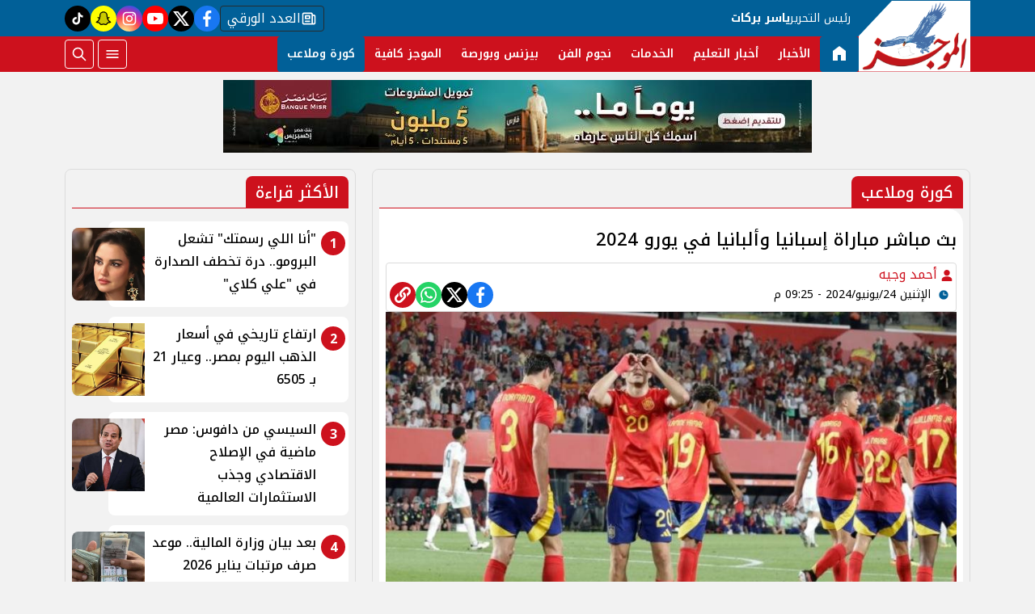

--- FILE ---
content_type: text/html; charset=utf-8
request_url: https://www.elmogaz.com/779851
body_size: 11951
content:

 <!DOCTYPE html>
<html dir="rtl" lang="ar-eg">
<!-- 
DEVELOPED BY SYNC 2023 - www.synceg.com
-->
<head><meta http-equiv="Content-Type" content="text/html; charset=utf-8" /><meta http-equiv="X-UA-Compatible" content="IE=edge" /><meta charset="UTF-8">
    

<title>بث مباشر مباراة إسبانيا وألبانيا في يورو 2024 | الموجز</title>
<meta name="description" content="يقدم موقع الموجز بث مباشر للمباراة المرتقبة بين إسبانيا وألبانيا في إطار مباريات يورو 2024 كالتالي مشاهدة مباراة إسبانيا وألبانيا في يورو 2024مشاهدة مباراة إس…" />
<meta itemprop="image" content="https://www.elmogaz.com/UploadCache/libfiles/53/4/600x338o/527.jpg" />
<meta itemprop="name" content="بث مباشر مباراة إسبانيا وألبانيا في يورو 2024" />
<meta itemprop="description" content="يقدم موقع الموجز بث مباشر للمباراة المرتقبة بين إسبانيا وألبانيا في إطار مباريات يورو 2024 كالتالي مشاهدة مباراة إسبانيا وألبانيا في يورو 2024مشاهدة مباراة إس…" />

<meta property="og:title" content="بث مباشر مباراة إسبانيا وألبانيا في يورو 2024 | الموجز" />
<meta property="og:type" content="article" />
<meta property="og:url" content="https://www.elmogaz.com/779851" />
<meta property="og:image" content="https://www.elmogaz.com/UploadCache/libfiles/53/4/600x338o/527.jpg" />
<meta property="og:description" content="يقدم موقع الموجز بث مباشر للمباراة المرتقبة بين إسبانيا وألبانيا في إطار مباريات يورو 2024 كالتالي مشاهدة مباراة إسبانيا وألبانيا في يورو 2024مشاهدة مباراة إس…" />


<meta property="article:section" content="كورة وملاعب" />
<meta property="article:published_time" content="2024-06-24T21:25:35Z" />
<meta property="article:modified_time" content="2024-06-24T21:25:35Z" />
<meta property="og:updated_time" content="2024-06-24T21:25:35Z" />

    <link rel="canonical" href="https://www.elmogaz.com/779851" />

    <script type="application/ld+json">
{
  "@context": "https://schema.org",
  "@type": "NewsArticle",
  "mainEntityOfPage": {
    "@type": "WebPage",
    "@id": "https://www.elmogaz.com/779851"
  },
  "headline": "بث مباشر مباراة إسبانيا وألبانيا في يورو 2024",
  "description": "يقدم موقع الموجز بث مباشر للمباراة المرتقبة بين إسبانيا وألبانيا في إطار مباريات يورو 2024 كالتالي مشاهدة مباراة إسبانيا وألبانيا في يورو 2024مشاهدة مباراة إس…",
  "image": "https://www.elmogaz.com/UploadCache/libfiles/53/4/600x338o/527.jpg",  
           
          "author": {
    "@type": "Organization",
    "name": "الموجز"
  },  
        
  "publisher": {
    "@type": "Organization",
    "name": "الموجز",
    "logo": {
      "@type": "ImageObject",
      "url": "https://www.elmogaz.com//themes/mogz/assets/images/logo.png"
    }
  },
  "datePublished": "2024-06-24T21:25:35Z",
  "dateModified": "2024-06-24T21:25:35Z"
}
</script>

  
    <meta name="viewport" content="width=device-width, initial-scale=1.0">
    <link rel="preconnect" href="https://www.google-analytics.com" crossorigin="">
    <link rel="preconnect" href="https://www.googletagmanager.com" crossorigin="">
    <link rel="preconnect" href="https://www.gstatic.com" crossorigin="">
    <link rel="preconnect" href="https://fonts.gstatic.com" crossorigin="">
    <link rel="preconnect" href="https://fonts.googleapis.com" crossorigin="">
    <link rel="preconnect" href="https://www.google.com" crossorigin="">
    <link rel="preconnect" href="https://www.facebook.com" crossorigin="">
    <link rel="preconnect" href="https://www.twitter.com" crossorigin="">
    <link rel="preconnect" href="https://www.youtube.com" crossorigin="">
 
    <link rel="preconnect" href="https://cdnjs.cloudflare.com" crossorigin="">
  

<link rel="preload stylesheet"
    href="https://fonts.googleapis.com/css2?family=Noto+Kufi+Arabic:wght@100..900&display=swap"
    as="style">
    <link rel="preload stylesheet" href="/themes/mogz/assets/css/main.css?r=2.1.6" as="style">
    <link rel="preload" href="/themes/mogz/assets/js/lazysizes.min.js" as="script">

 

    <link rel="apple-touch-icon" sizes="57x57" href="/apple-icon-57x57.png?r==1.2">
    <link rel="apple-touch-icon" sizes="60x60" href="/apple-icon-60x60.png?r==1.2">
    <link rel="apple-touch-icon" sizes="72x72" href="/apple-icon-72x72.png?r==1.2">
    <link rel="apple-touch-icon" sizes="76x76" href="/apple-icon-76x76.png?r==1.2">
    <link rel="apple-touch-icon" sizes="114x114" href="/apple-icon-114x114.png?r==1.2">
    <link rel="apple-touch-icon" sizes="120x120" href="/apple-icon-120x120.png?r==1.2">
    <link rel="apple-touch-icon" sizes="144x144" href="/apple-icon-144x144.png?r==1.2">
    <link rel="apple-touch-icon" sizes="152x152" href="/apple-icon-152x152.png?r==1.2">
    <link rel="apple-touch-icon" sizes="180x180" href="/apple-icon-180x180.png?r==1.2">
    <link rel="icon" type="image/png" sizes="192x192" href="/android-icon-192x192.png?r==1.2">
    <link rel="icon" type="image/png" sizes="32x32" href="/favicon-32x32.png?r==1.2">
    <link rel="icon" type="image/png" sizes="96x96" href="/favicon-96x96.png?r==1.2">
    <link rel="icon" type="image/png" sizes="16x16" href="/favicon-16x16.png?r==1.2">
    <link rel="manifest" href="/manifest.json">
    <meta name="msapplication-TileColor" content="#f3b433">
    <meta name="msapplication-TileImage" content="/ms-icon-144x144.png?r==1.2">
    <meta name="theme-color" content="#1650A3">
    <meta property="og:site_name" content="الموجز"/>
<meta property="fb:app_id" content=""/>
    <meta name="twitter:card" content="summary_large_image">
<meta name="twitter:creator" content="@ ">
 

  
      
   <script type="text/javascript" src="/themes/mogz/assets/js/lazysizes.min.js" async></script>

   

 <link
  rel="stylesheet"
  href="https://cdn.jsdelivr.net/npm/swiper@11/swiper-bundle.min.css"
/>

<script   src="https://cdn.jsdelivr.net/npm/swiper@11/swiper-bundle.min.js"></script>
 

     <style>

         .colTopRead .card .icon-cont{
             background:var(--color-primary);

            right:4px;
            top:4px;

         }

         .colTopRead .card .card-body {
            padding-right: 40px !important ;
         }
         .title a .icon-cont {display: none;}
       .social a.paper  {
                 width: auto;
    border-radius: 4px;
    background: transparent;
    border: 1px solid var(--bg-footer);
    color: #fff;
    padding: 0 8px;
    gap: 8px;
         }

      .social a.snc {
            background:yellow !important;

        }
      .social a.snc svg {
          fill:black !important;
          color:black !important;
          stroke:black !important;
      }
         [data-pushbar-id] {
             background:var(--color-primary-dark);
         }
         span.close .icon {
             width: 24px;
             height:24px;
         }
         .nav-mobile a.btn{
             padding:0 !important;
         }

                  .nav-mobile a.btn .icon {
                      fill:#fff!important;
                      color:#fff!important;
                  }
         [data-pushbar-id] .nav{
             height: calc(100% - 250px) !important;
         }
         [data-pushbar-id] .title a {
             width: 100px;
         }
         [data-pushbar-direction=left]{
             width: 320px !important;
             padding:0 !important;
             background:#fff;
         }

           [data-pushbar-direction=left] .title .close{
             left: auto !important;
             right: 10px;
         }
         .breaking-swiper {
             background:var(--color-secondary) !important;
             margin-bottom:20px;
         }

         .breaking-swiper .cont {
             width: 100%;
         }
         .breaking-swiper .close .icon{
             color:#fff !important;
             fill:#fff !important;
         }
         iframe {
             margin-bottom:20px;
         }
         header.sticky .nav-wrap .logo-area a {
    width: auto !important;
} 
      
                       
                      
       .nav-item.active {
             background: var(--color-secondary);
         }
 .nav-item.active a {
            color:#fff !important;
        }


       
         header{
             margin-bottom:10px;
         }
         .admin-mobile {
             justify-content:space-evenly;
         }
         .card:hover .img-cont img {
             transform:scale(1.05);
         }
         .paragraph-list > a  ,  .paragraph-list > a *  ,  .paragraph-list p > a  ,  .paragraph-list p > a *{
             color:red !important;
         }
         .paragraph-list p ,.paragraph-list p strong     .paragraph-list p *{
              font-weight: 500 !important;
              
         }
 
       @media(min-width:992px){

                 header .md .logo-plc {
        display: flex;
    }
 
                header .nav-wrap .nav-mobile {
                   display:none;
               }
         }
 
   .admin {
       text-align:center;
   }
   
          .ncol .card.li    {
              margin-bottom:0;

              padding-top: 8px;
              padding-bottom: 8px;


          }

           .topstory .topstory-main .swiper-slide-active .card-body {
               opacity:1;
             
           }
          .topstory .topstory-main .card-body{
              opacity:0;
              transition: all 0.3s ease;
              animation-delay:  3s;

              
          }
          .ncol .card.li .card-body h3 {
              height: 74px !important;
          }
         header .nav-wrap .nav .nav-item:hover .nav-link{
             background: var(--color-secondary);
         }
         [data-pushbar-id] .title{
                 background: var(--color-primary-light);
    border-radius: 20px;
         }
       
         .video-section .title a:before{
             display:none;
         }

         .box .title h2{
             font-weight:500 !important;
         }

         .article-heading, .h1 , h1 {
             font-weight:500 !important;
         }
       .box  .title h2 .icon {
            width: 28px;
    height: 28px;
         }

       .card:not(.bg):hover .card-body h3{
           color:var(--color-secondary);

       }
     
     </style>
     
    
    <meta name="facebook-domain-verification" content="mdh5uij1r4u75fmdi6d81t57daowea" />
<script async data-ad-client="ca-pub-5187307260658545" src="https://pagead2.googlesyndication.com/pagead/js/adsbygoogle.js"></script>
<script async src="https://www.googletagmanager.com/gtag/js?id=G-H0DVENGGYZ"></script>
<script>
  window.dataLayer = window.dataLayer || []; function gtag(){dataLayer.push(arguments);} gtag('js', new Date());
  gtag('config', 'G-H0DVENGGYZ');
</script>
</head>
<body class="rtl">
        


    
   
        

 
<header class="sticky-element">

    <div class="nav-wrap"> 
	<div class="container">
          <div class="logo-area">
                <a href="/" title="siteNAme">

                    <img src="/themes/mogz/assets/images/logo.png" width="173" height="60" alt="siteName">
                </a>

             
            </div>

        <div class="content-area" style="position:relative;">

            <div class="top">
               <div class="admin">


						<div class="title">

							رئيس التحرير

						</div>
						<div class="name">
							ياسر بركات
						</div>
					</div>


                            
 
           <div class="social">
                <a class="paper" href="/category/14"   title="newspaper  ">
                              <span class="sr-only">newspaper </span>
                            <svg class="icon">
                        <use xlink:href="/themes/mogz/assets/images/icons.svg?r=1.2#paper"></use>
                    </svg>


                    العدد الورقي
                            </a>
                <a class="fb"  href="https://www.facebook.com/Elmogaznews/" target="_blank" rel="noreferrer noopener nofollow"
                    title="  تابع    علي فيسبوك">
                    <span class="sr-only">facebook</span>
                    <svg class="icon">
                        <use xlink:href="/themes/mogz/assets/images/icons.svg#facebook"></use>
                    </svg>


                </a>
                <a  class="x" href="https://twitter.com/elmogaznews" target="_blank" rel="noreferrer noopener nofollow"
                    title="تابع    علي تويتر"><span class="sr-only">twitter</span>
                    <svg class="icon">
                        <use xlink:href="/themes/mogz/assets/images/icons.svg?#twitter-x"></use>
                    </svg>
                </a>
                <a class="yt"   href="https://www.youtube.com/c/elmogazTV" target="_blank" rel="noreferrer noopener nofollow"
                    title="قناة    علي يوتيوب"><span class="sr-only">youtube</span>

                    <svg class="icon">
                        <use xlink:href="/themes/mogz/assets/images/icons.svg#youtube"></use>
                    </svg></a>
                <a  class="ig"  href="https://www.instagram.com/elmogaz_/" target="_blank" rel="noreferrer noopener nofollow"
                    title="تابع    علي انستاجرام"><span class="sr-only">instagram</span>
                    <svg class="icon">
                        <use xlink:href="/themes/mogz/assets/images/icons.svg#instagram"></use>
                    </svg></a>
                   
                      
                   <a class="snc" href="https://www.snapchat.com/add/elmogaz" target="_blank" rel="noreferrer noopener   nofollow" title="tiktok  ">
                              <span class="sr-only">snapchat</span>
                            <svg class="icon">
                        <use xlink:href="/themes/mogz/assets/images/icons.svg?r=2.23#snap2"></use>
                    </svg>
                            </a>
               <a class="tt" href="https://www.tiktok.com/@elmogaztv" target="_blank" rel="noreferrer noopener   nofollow" title="tiktok  ">
                              <span class="sr-only">tiktok</span>
                            <svg class="icon">
                        <use xlink:href="/themes/mogz/assets/images/icons.svg#tiktok"></use>
                    </svg>
                            </a>
             


               
            </div>
            </div>
            <div class="btm">
                	<div class="admin" style="position:relative; padding-right:10px" >


						<div class="title">

							رئيس التحرير

						</div>
						<div class="name">
							ياسر بركات
						</div>
					</div>
                  

        
            <ul class="nav ">
                <li class="nav-item c0 active" >
                            <a class="nav-link" href="/">
                                  <svg class="icon" >
               <use xlink:href="/themes/mogz/assets/images/icons.svg#home22" ></use>
                        </svg>
                            </a>
                        </li>
                  
                        <li class="nav-item  c1" >
                            <a class="nav-link" href="/category/1">الأخبار</a>
                        </li>

                  



                   
                        
                        <li class="nav-item  c17" >
                            <a class="nav-link" href="/category/17">أخبار التعليم</a>
                        </li>

                  



                   
                        
                        <li class="nav-item  c16" >
                            <a class="nav-link" href="/category/16">الخدمات</a>
                        </li>

                  



                   
                        
                        <li class="nav-item  c2" >
                            <a class="nav-link" href="/category/2">نجوم الفن</a>
                        </li>

                  



                   
                        
                        <li class="nav-item  c3" >
                            <a class="nav-link" href="/category/3">بيزنس وبورصة</a>
                        </li>

                  



                   
                        
                        <li class="nav-item  c8" >
                            <a class="nav-link" href="/category/8">الموجز كافية</a>
                        </li>

                  



                   
                        
                        <li class="nav-item  c6" >
                            <a class="nav-link" href="/category/6">كورة وملاعب</a>
                        </li>

                  



                   
                        


                </ul>

                <!--<Nav>-->
                <div class="btns">
                    <a href="#" class="btn btn-outline" title="menu" rel="noopener nofollo" data-pushbar-target="right">
                        <span class="sr-only"></span>
                     <svg class="icon">
                            <use xlink:href="/themes/mogz/assets/images/icons.svg#menu2"></use>
                        </svg>

                    </a>
                    <a href="#" class="btn btn-outline btn-search" title="search" rel="noopener nofollo"><span class="sr-only"></span>
                             <svg class="icon">
                            <use xlink:href="/themes/mogz/assets/images/icons.svg#search2" />
                        </svg>
                           </a>



                </div>
                
            </div>
                
           
            </div>
        </div>

        </div>





 </header>



    
 
 
 
<div class="container">
     





<div class="searchInline" id="searchInline" >
    <form id="search-form" action="/search/term" autocomplete="off">
        <label for="search"> البحث</label>
        <input type="search" id="search" name="w" value="" aria-label="search" placeholder="  إكتب كلمة البحث هنا" />
        <div class="btns">
            <button type="submit" class="btn btn-primary" aria-label="search"> <svg class="icon">
                    <use xlink:href="/themes/mogz/assets/images/icons.svg#magnifying-glass"></use>
                </svg> </button>
            <button type="button" class="btn cls btn-primary" aria-label="close search" onclick="openSearch()"> <svg
                    class="icon">
                    <use xlink:href="/themes/mogz/assets/images/icons.svg#cancel"></use>
                </svg></button>
        </div>
    </form>

</div>



 </div>
 

<div class="container">
       

<div class="adfull m"><div class="cont">

<a href="https://bnkmsr.com/3K0TcSt" target="_blank">
    
        <img  src="/Upload/ads/0/0/1.jpeg" width="0"  height="0" alt="ads" loading="lazy" />
    
</a>

</div></div>


    <div class="sponser-cont">
        <div class="stick stickRight sticky-element">
            <div class="sponser">
             

<div class="adfull m"><div class="cont">

<a href="https://cib.eg/9c3780" target="_blank">
    
        <img  src="/Upload/ads/0/0/4.jpeg" width="0"  height="0" alt="ads" loading="lazy" />
    
</a>

</div></div> 
        
        </div>
        </div>
        <div class="stick stickLeft sticky-element">
            <div class="sponser">
            

<div class="adfull m"><div class="cont">

<a href="https://cib.eg/9c3780" target="_blank">
    
        <img  src="/Upload/ads/0/0/3.jpeg" width="0"  height="0" alt="ads" loading="lazy" />
    
</a>

</div></div>
            </div>
        </div>
    </div>
</div>

 






   


    
     


  


   
   
    



 
<link rel="preload image" href="/UploadCache/libfiles/53/4/600x338o/527.jpg" as="image">
 

 <style>
   .paragraph-list figcaption {
       font-size:11px;
       text-align:center;
       background:#f2f2f2;
   }

  .post-info {
          display: flex;
          flex-direction:column;
          padding:4px;
          border-radius: 4px;
          border:1px solid #dcdcdc;

         
    
  }

  @media(min-width: 768px){

      .post-info {
          flex-direction:row;
          justify-content: space-between;
    align-items: flex-end;
      }
  }
 </style>
<main>
    <div id="fb-root"></div>



    <div class="container">




        

        <div class="row">


            <div class="col-xl-8 ">
                    

                <div class="box news-post post">

                    <div class="title">
                        <a href="https://www.elmogaz.com/category/6">

                              <span class="icon-cont">
				<svg class="icon">
					<use xlink:href="/themes/mogz/assets/images/icons.svg?#solar--round-double-alt-arrow-left-broken"></use>
				</svg>
			</span>
                            <h2>
كورة وملاعب
                            </h2>
                        </a>
                    </div>
                    <article class="cont">
                          


                        


                        

              
                                        <h1 class="article-heading"> 

                                            بث مباشر مباراة إسبانيا وألبانيا في يورو 2024
            
                                        </h1>
                        
                           <div class="post-info">
                             <div>
                               
                                
                                <div class="writer" rel="author">

                                    
                                    <a href="/writer/0" title="أحمد وجيه">

                                        <svg class="icon">
                                            <use xlink:href="/themes/mogz/assets/images/icons.svg#user"></use>
                                        </svg>

                                        أحمد وجيه</a>

                                    
                                </div>
                                


                                            <time class="article-prublish-time">
                                    <svg class="icon">
                                        <use xlink:href="/themes/mogz/assets/images/icons.svg#clock-fill"></use>
                                    </svg>
 
                                    الإثنين 24/يونيو/2024 - 09:25 م
                                    <span style="display: none">6/24/2024 9:25:35 PM </span>

                                </time>

                               </div>
                            <div class="share-top">
                                
 
 


<div class="post-share social">
                      

                       <a class="fb fbshare" target="_blank" href="https://facebook.com" rel="noreferrer noopener nofollow" title="facebook share">
                                <svg class="icon">
                                    <use xlink:href="/themes/mogz/assets/images/icons.svg#facebook" />
                                </svg>
                            </a>
                            <a class="x twshare"
                               rel="noreferrer noopener nofollow"href="https://x.com"  title="twitter share" target="_blank">
                                <svg class="icon">
                                    <use xlink:href="/themes/mogz/assets/images/icons.svg#twitter-x" />
                                </svg>
                            </a>

                            <a class="wa whatsapp"
                               rel="noreferrer noopener nofollow"  href="https://whatsapp.com" title="whatsapp share">
                                <svg class="icon">
                                    <use xlink:href="/themes/mogz/assets/images/icons.svg#whatsapp" />
                                </svg>
                            </a>  

                      <a class="url" href="javascript:void(0)" onclick="copyurl()" rel="noreferrer noopener nofollow" title="whatsapp">
        <svg class="icon">
            <use xlink:href="/themes/mogz/assets/images/icons.svg#url" />
        </svg>
    </a>
                        

                
                     
                 </div>
                            </div>
                        </div>

                       

                        
                        <figure class="img-cont">
                            <img class="lazyload"
                                src="/themes/mogz/assets/images/no.jpg"
                              
                                data-src="/UploadCache/libfiles/53/4/800x450o/527.jpg"

                                alt="بث مباشر مباراة إسبانيا" />
                            <figcaption class="brief">
                                بث مباشر مباراة إسبانيا وألمانيا
                            </figcaption>
                        </figure>
                        
                        

<div class="adfull m"><div class="cont">
<script id="_vidverto-9ae6c1e55ce0bef881c7ad1bf7c14756">!function(v,t,o){var a=t.createElement("script");a.src="https://ad.vidverto.io/vidverto/js/aries/v1/invocation.js",a.setAttribute("fetchpriority","high");var r=v.top;r.document.head.appendChild(a),v.self!==v.top&&(v.frameElement.style.cssText="width:0px!important;height:0px!important;"),r.aries=r.aries||{},r.aries.v1=r.aries.v1||{commands:[]};var c=r.aries.v1;c.commands.push((function(){var d=document.getElementById("_vidverto-9ae6c1e55ce0bef881c7ad1bf7c14756");d.setAttribute("id",(d.getAttribute("id")+(new Date()).getTime()));var t=v.frameElement||d;c.mount("11528",t,{width:720,height:405})}))}(window,document);</script>


<script id="_vidverto-5a3333c559d0dfbb0563afdc94709033">!function(v,t,o){var a=t.createElement("script");a.src="https://ad.vidverto.io/vidverto/js/aries/v1/invocation.js",a.setAttribute("fetchpriority","high");var r=v.top;r.document.head.appendChild(a),v.self!==v.top&&(v.frameElement.style.cssText="width:0px!important;height:0px!important;"),r.aries=r.aries||{},r.aries.v1=r.aries.v1||{commands:[]};var c=r.aries.v1;c.commands.push((function(){var d=document.getElementById("_vidverto-5a3333c559d0dfbb0563afdc94709033");d.setAttribute("id",(d.getAttribute("id")+(new Date()).getTime()));var t=v.frameElement||d;c.mount("11579",t,{width:1,height:1})}))}(window,document);</script>
</div></div>



                        






                        <div class="paragraph-list">


                             <p>يقدم موقع «<a href="https://www.elmogaz.com/section~5">الموجز</a>» بث مباشر للمباراة المرتقبة بين <a href="https://www.elmogaz.com/779845#goog_rewarded">إسبانيا وألبانيا</a> في إطار مباريات يورو 2024 كالتالي:</p>

<h2>مشاهدة مباراة إسبانيا وألبانيا في يورو 2024</h2>

<p><iframe allowfullscreen="true" frameborder="0" height="500px" scrolling="no" src="https://euro.yallashoott.com/p/peinsport1.html" width="100%"></iframe></p>

<h2>مشاهدة مباراة إسبانيا وألبانيا في يورو 2024</h2>

<div id='AdsTa' class='banner'> 
<!-- 300x250 -->
<ins class="adsbygoogle" style="display:inline-block;width:300px;height:250px" data-ad-client="ca-pub-5014302705609361" data-ad-slot="3152450751"></ins>
	 
</div>
<p>يستضيف ملعب "مركور شبيل أرينا" مباراة ألبانيا ضد إسبانيا مساء اليوم، الإثنين، ضمن منافسات الجولة الثالثة لدور المجموعات في بطولة كأس الأمم الأوروبية "يورو 2024". تقام المباراة في العاشرة مساءً وتُذاع على قناة beIN Sports HD 1 Max.</p>

<h2>مشاهدة مباراة إسبانيا وألبانيا في يورو 2024</h2>

<p>منتخب إسبانيا يدخل المباراة براحة بعد تأهله للدور الثمن النهائي بعد فوزين متتاليين، ويسعى لتحقيق الفوز لتأكيد تصدره للمجموعة. بينما يسعى منتخب ألبانيا للفوز من أجل الحفاظ على آماله في التأهل.</p>

<p>سيكون اللقاء بين الفريقين مثيرًا ومن المتوقع أن يقدم كل منهما أداء قويًا في سبيل تحقيق الفوز والتأهل للدور المقبل في البطولة.</p>

<p>اقرأ أيضا..</p>

<div id='AdsTc' class='banner'>
 
<div class="speakol-widget" id="sp-wi-0">
 </div></div>
<p><a href="https://www.elmogaz.com/779843">لأول مرة بعد أزمته الصحية.. أحمد رفعت يتواجد في تدريبات مودرن فيوتشر</a></p>

<p><a href="https://www.elmogaz.com/779845#goog_rewarded">رسميا.. الزمالك يعلن عدم خوض مباراة الأهلي في الدوري</a></p> 







                            
                        </div>


                       
                            







                        <div class="share-btm">
                            
 
 


<div class="post-share social">
                      

                       <a class="fb fbshare" target="_blank" href="https://facebook.com" rel="noreferrer noopener nofollow" title="facebook share">
                                <svg class="icon">
                                    <use xlink:href="/themes/mogz/assets/images/icons.svg#facebook" />
                                </svg>
                            </a>
                            <a class="x twshare"
                               rel="noreferrer noopener nofollow"href="https://x.com"  title="twitter share" target="_blank">
                                <svg class="icon">
                                    <use xlink:href="/themes/mogz/assets/images/icons.svg#twitter-x" />
                                </svg>
                            </a>

                            <a class="wa whatsapp"
                               rel="noreferrer noopener nofollow"  href="https://whatsapp.com" title="whatsapp share">
                                <svg class="icon">
                                    <use xlink:href="/themes/mogz/assets/images/icons.svg#whatsapp" />
                                </svg>
                            </a>  

                      <a class="url" href="javascript:void(0)" onclick="copyurl()" rel="noreferrer noopener nofollow" title="whatsapp">
        <svg class="icon">
            <use xlink:href="/themes/mogz/assets/images/icons.svg#url" />
        </svg>
    </a>
                        

                
                     
                 </div>
                        </div>

                       



                        
                            <ul class="keywords">
                                
                                <li><a class="btn btn-outline-primary" href="/keyword/156439">بث مباشر مباراة إسبانيا وألمانيا</a> </li>
                                
                                <li><a class="btn btn-outline-primary" href="/keyword/59480">مشاهدة مباراة أسبانيا وألمانيا</a> </li>
                                
                                <li><a class="btn btn-outline-primary" href="/keyword/103207">شاهد مباراة إسبانيا وألمانيا</a> </li>
                                
                                <li><a class="btn btn-outline-primary" href="/keyword/156440">مباراة إسبانيا وألمانيا</a> </li>
                                
                                <li><a class="btn btn-outline-primary" href="/keyword/5386">منتخب إسبانيا</a> </li>
                                
                                <li><a class="btn btn-outline-primary" href="/keyword/153217">منتخب البانيا</a> </li>
                                
                            </ul>
                        


                    </article>

                                            
                </div> <!--- // news-post block --->

                
                <style>
                    .spkl .adfull, .spkl .adfull .cont {
                        display:block !important;

                    }
                </style>
                <div class="spkl">
                

<div class="adfull m"><div class="cont">
                <script src="https://cdn.speakol.com/widget/js/speakol-widget-v2.js"></script>
                <div class="speakol-widget" id="sp-wi-11772">
                    <script>
                        (spksdk = window.spksdk || []).push({
                            widget_id: "wi-11772",
                            element: "sp-wi-11772"
                        });
                    </script>
                </div>
</div></div>

                </div>

 

                


                

              
            </div>

            <aside class="col-xl-4">
               
 



     

   



<section class="box colTopRead  ">


    <div class="title">
        <a href="/" title="">
             <h2> 
                            الأكثر قراءة</h2> 
      </a>
    </div>
            
        
                  
                  <div class="cont">
 
                      <div class="row">
                           
                                  <div class="col-xl-12  col-md-6">
                                          <div class="card   li  ">
                        <a href="/835826">
                           <div class="img-cont">
                                  
                              <img class="lazyload" src="/themes/mogz/assets/images/no.jpg" data-src="/UploadCache/libfiles/83/0/600x338o/762.jpg" alt="" />
                           </div>
                      
                              <div class="card-body">
                        <div class="icon-cont">1</div>
                                 <h3>   "أنا اللي رسمتك" تشعل البرومو.. درة تخطف الصدارة في "علي كلاي" 
                                 </h3>
                              </div>
                     
                        </a>
                     </div>

                                      </div>
                          
                                  <div class="col-xl-12  col-md-6">
                                          <div class="card   li  ">
                        <a href="/835825">
                           <div class="img-cont">
                                  
                              <img class="lazyload" src="/themes/mogz/assets/images/no.jpg" data-src="/UploadCache/libfiles/82/9/600x338o/912.jpeg" alt="" />
                           </div>
                      
                              <div class="card-body">
                        <div class="icon-cont">2</div>
                                 <h3>   ارتفاع تاريخي في أسعار الذهب اليوم بمصر.. وعيار 21 بـ 6505 
                                 </h3>
                              </div>
                     
                        </a>
                     </div>

                                      </div>
                          
                                  <div class="col-xl-12  col-md-6">
                                          <div class="card   li  ">
                        <a href="/835824">
                           <div class="img-cont">
                                  
                              <img class="lazyload" src="/themes/mogz/assets/images/no.jpg" data-src="/UploadCache/libfiles/83/0/600x338o/761.jpg" alt="" />
                           </div>
                      
                              <div class="card-body">
                        <div class="icon-cont">3</div>
                                 <h3>   السيسي من دافوس: مصر ماضية في الإصلاح الاقتصادي وجذب الاستثمارات العالمية 
                                 </h3>
                              </div>
                     
                        </a>
                     </div>

                                      </div>
                          
                                  <div class="col-xl-12  col-md-6">
                                          <div class="card   li  ">
                        <a href="/835808">
                           <div class="img-cont">
                                  
                              <img class="lazyload" src="/themes/mogz/assets/images/no.jpg" data-src="/UploadCache/libfiles/83/0/600x338o/626.jpeg" alt="" />
                           </div>
                      
                              <div class="card-body">
                        <div class="icon-cont">4</div>
                                 <h3>   بعد بيان وزارة المالية.. موعد صرف مرتبات يناير 2026 للموظفين رسميًا 
                                 </h3>
                              </div>
                     
                        </a>
                     </div>

                                      </div>
                          
                                  <div class="col-xl-12  col-md-6">
                                          <div class="card   li  ">
                        <a href="/835823">
                           <div class="img-cont">
                                  
                              <img class="lazyload" src="/themes/mogz/assets/images/no.jpg" data-src="/UploadCache/libfiles/82/4/600x338o/210.jpg" alt="" />
                           </div>
                      
                              <div class="card-body">
                        <div class="icon-cont">5</div>
                                 <h3>   مواعيد مباريات اليوم الأربعاء 21-1-2026 والقنوات الناقلة..مواجهات ساخنة بـ دوري أبطال أوروبا   
                                 </h3>
                              </div>
                     
                        </a>
                     </div>

                                      </div>
                             
                         
                      </div> 
                     
                     
                  </div>
                  </section>
                  
                  
                  
                
   









               
       

               

     

 


    


   











 
   



 



            </aside>






        </div>
    </div>
</main>

<script type="text/javascript">
    var url = "https://www.elmogaz.com/779851";
    var title = "بث مباشر مباراة إسبانيا وألبانيا في يورو 2024";
    var desc = '';
</script>


 
 
 <div id="snackbar">
  
       <svg class="icon">
                                    <use xlink:href="/themes/mogz/assets/images/icons.svg#verified" />
                                </svg>
   تم نسخ الرابط

</div>

<style>
    #snackbar {
  visibility: hidden;
  min-width: 250px;
  margin-left: -125px;
  background-color: forestgreen;
  color: #fff;
  text-align: center;
  border-radius: 2px;
  padding: 16px;
  position: fixed;
  z-index: 1;
  left: 50%;
    top: 60px;
  font-size: 17px;
  border-radius:10px;
  fill : #fff;
}

#snackbar.show {
  visibility: visible;
  -webkit-animation: fadein 0.5s, fadeout 0.5s 2.5s;
  animation: fadein 0.5s, fadeout 0.5s 2.5s;
}

@-webkit-keyframes fadein {
  from {top: 0; opacity: 0;} 
  to {top: 60px; opacity: 1;}
}

@keyframes fadein {
  from {top: 0; opacity: 0;}
  to {top: 60px; opacity: 1;}
}

@-webkit-keyframes fadeout {
  from {top: 60px; opacity: 1;} 
  to {top: 0; opacity: 0;}
}

@keyframes fadeout {
  from {top: 60px; opacity: 1;}
  to {top: 0; opacity: 0;}
}

</style>
<script>


    async function copyurl() {

        var urlBtn = document.querySelectorAll('.url');
        var x = document.getElementById("snackbar");
        try {
            await navigator.clipboard.writeText(window.location.href);
            for (var i = 0; i < urlBtn.length; i++) {
                urlBtn[i].style.backgroundColor = "green";
            }
          
            x.className = "show";
            setTimeout(function () { x.className = x.className.replace("show", ""); }, 3000);

            console.log('Content copied to clipboard');
            /* Resolved - text copied to clipboard successfully */
        } catch (err) {
            console.error('Failed to copy: ', err);
            /* Rejected - text failed to copy to the clipboard */
        }
    }
    document.addEventListener('DOMContentLoaded', function () {


        



        var urls = document.querySelectorAll('.paragraph-list a');

        for (var i = 0; i < urls.length; i++) {

            urls[i].setAttribute('target', '_blank');
        }

    });
</script>

<script>


    var fbBtn = document.getElementsByClassName("fbshare");
    var twBtn = document.getElementsByClassName("twshare");
    var waBtn = document.getElementsByClassName("whatsapp");
    var tgBtn = document.getElementsByClassName("telegram");
    var vibBtn = document.getElementsByClassName("viber");
    var mailBtn = document.getElementsByClassName("mail");

    for (var i = 0; i < fbBtn.length; i++) {
        fbBtn[i].href = "https://www.facebook.com/sharer/sharer.php?u=" + url;
    }

    for (var i = 0; i < twBtn.length; i++) {
        twBtn[i].href = 'https://twitter.com/intent/tweet?text=' + title + url;
    }

    for (var i = 0; i < waBtn.length; i++) {
        waBtn[i].href = "whatsapp://send?text=" + title + " " + url;
    }

    for (var i = 0; i < tgBtn.length; i++) {
        tgBtn[i].href = "https://telegram.me/share/url?url=" + url + "&text=" + title;
    }

    for (var i = 0; i < vibBtn.length; i++) {
        vibBtn[i].href = "viber://forward?text=" + title + " " + url;
    }

    for (var i = 0; i < mailBtn.length; i++) {
        mailBtn[i].href = 'mailto:?body=' + encodeURIComponent(url) + '%0A%0A' + encodeURIComponent(desc) +
            '&subject=' + encodeURIComponent(title) + '';
    }

    var NativeShareBtn = document.getElementsByClassName("share-native");
    for (var i = 0; i < NativeShareBtn.length; i++) {
        NativeShareBtn[i].addEventListener('click', function () {

            if (typeof navigator.share === 'undefined') {
                log("No share API available!");
            } else {
                navigator.share({
                    title: '' + title + '',
                    url: '' + url + '',
                    text: '' + desc + ''
                })

                    .then(function () {
                        log("Share success!");
                    })
                    .catch(function () {
                        log("Share failure!");
                    });
            }
        });



    }
</script>

<script type="text/javascript">
    replaceOembeds();

    function replaceOembeds() {
        var allEmbeds = document.getElementsByTagName("OEMBED");

        while (allEmbeds.length != 0) {
            replaceOembedWithHtml(allEmbeds[0], extractLinkFromOembed(allEmbeds[0]));
            allEmbeds = document.getElementsByTagName("OEMBED");
        }

        runYoutubeLazyLoad();


    }



    function replaceOembedWithHtml(element, sourceData) {
        if (sourceData.source.toLowerCase() === "youtube") {
            var html = '<div class="yt-embed"><div class="embed-wrap">' +
                '<div class="embed-container">' +
                '<div class="youtube" data-embed="' + sourceData.id + '">' +
                '<div class="play-button"> ' +
                '<svg class="icon"><use xlink:href="/themes/mogz/assets/images/icons.svg#youtube"></use></svg>' +
                '</div>' +
                '</div></div></div></div>';

            replaceElementWithHtml(element, html);
        } else if (sourceData.source.toLowerCase() === "instagram") {
            var html = '<div class="instagram-embed"><iframe class="lazyload" width="320" height="440" data-src="https://instagram.com/p/' + sourceData.id + '/embed" frameborder="0"></iframe></div>';

            replaceElementWithHtml(element, html);
        } else if (sourceData.source.toLowerCase() === "twitter") {
            var html = '<div class="tw-embed"><iframe border=0 frameborder=0 height=250 width=550 src="https://twitframe.com/show?url=' + encodeURI(sourceData.url) + '"></iframe></div>';
            replaceElementWithHtml(element, html);
        } else if (sourceData.source.toLowerCase() === "facebook") {
            
            loadfbApi();

            var html = '<div class="fb-embed"><div class="fb-video" data-href="' + sourceData.url + '" data-width="500" data-allowfullscreen="true" data-autoplay="true" data-show-captions="true"></div></div>'
            replaceElementWithHtml(element, html);
        } else {
            replaceElementWithHtml(element, "");
        }

    }

    function extractLinkFromOembed(element) {
        return getUrlSource(element.getAttribute("url"));
    }

    function getUrlSource(url) {
        var ytRegex = /http(?:s?):\/\/(?:www\.)?youtu(?:be\.com\/watch\?v=|\.be\/)([\w\-\_]*)(&(amp;)?‌​[\w\?‌​=]*)?/;
        var instaRegex = /(https?:\/\/www\.)?instagram\.com(\/p\/(\w+)\/?)/;
        var twitterRegex = /twitter\.com\/.*\/status(?:es)?\/([^\/\?]+)/;
        var fbRegex = /^https?:\/\/www\.facebook\.com.*\/(video(s)?|watch|story|posts)(\.php?|\/).+$/;

        if (ytRegex.test(url)) {
            return {
                source: "Youtube",
                url: url,
                id: ytRegex.exec(url)[1]
            };
        }

        if (instaRegex.test(url)) {
            return {
                source: "Instagram",
                url: url,
                id: instaRegex.exec(url)[3]
            };
        }

        if (twitterRegex.test(url)) {
            return {
                source: "Twitter",
                url: url,
                id: twitterRegex.exec(url)[1]
            };
        }

        if (fbRegex.test(url)) {
            return {
                source: "Facebook",
                url: url,
                id: fbRegex.exec(url)[1]
            };
          
        }

        return {
            source: "Unknown",
            url: url,
            id: ""
        };
    }

    function replaceElementWithHtml(element, html) {
        var str = html;
        var Obj = element; //any element to be fully replaced
        if (Obj.outerHTML) { //if outerHTML is supported
            Obj.outerHTML = str; ///it's simple replacement of whole element with contents of str var
        } else { //if outerHTML is not supported, there is a weird but crossbrowsered trick
            var tmpObj = document.createElement("div");
            tmpObj.innerHTML = '<!--THIS DATA SHOULD BE REPLACED-->';
            ObjParent = Obj.parentNode; //Okey, element should be parented
            ObjParent.replaceChild(tmpObj, Obj); //here we placing our temporary data instead of our target, so we can find it then and replace it into whatever we want to replace to
            ObjParent.innerHTML = ObjParent.innerHTML.replace('<div><!--THIS DATA SHOULD BE REPLACED--></div>', str);
        }
    }
    function loadfbApi() {
        var js = document.createElement('script');
        js.src =
            'https://connect.facebook.net/en_US/sdk.js#xfbml=1&version=v3.2';
        document.body.appendChild(js);
    }
    function runYoutubeLazyLoad() {
        /// youtube lazyload
        var youtube = document.querySelectorAll(".youtube");

        for (var i = 0; i < youtube.length; i++) {

            var source = "https://img.youtube.com/vi/" + youtube[i].dataset.embed +
                "/0.jpg";

            var image = new Image();
            image.src = "/themes/mogz/assets/images/no.jpg";
            image.classList.add('lazyload');
            image.setAttribute("data-src", source);
            image.setAttribute("alt", "youtube");
            image.addEventListener("load", function () {
                youtube[i].appendChild(image);
            }(i));

            youtube[i].addEventListener("click", function () {

                var iframe = document.createElement("iframe");

                iframe.setAttribute("frameborder", "0");
                iframe.setAttribute("allowfullscreen", "");
                iframe.setAttribute("src", "https://www.youtube.com/embed/" + this.dataset
                    .embed + "?rel=0&showinfo=0&autoplay=1");

                this.innerHTML = "";
                this.appendChild(iframe);
            });
        };
    }
</script>
 







 
    
   
     




 
        

 <footer>
     <div class="container">
           
    
         <div class="top">
               <div class="container" style="    display: inherit;
    flex-direction: inherit;
    gap: 20px;
    justify-content: inherit;
    align-items: inherit;">
                      <div class="logo-area">
                <a href="/" class="logo" title="sitename"><img   src="/themes/mogz/assets/images/logo.png" alt="الموجز"
                        width="218" height="40" loading="lazy"></a>

                           </div>
                       
                              
           
 
           <div class="social">
                <a class="paper" href="/category/14"   title="newspaper  ">
                              <span class="sr-only">newspaper </span>
                            <svg class="icon">
                        <use xlink:href="/themes/mogz/assets/images/icons.svg?r=1.2#paper"></use>
                    </svg>


                    العدد الورقي
                            </a>
                <a class="fb"  href="https://www.facebook.com/Elmogaznews/" target="_blank" rel="noreferrer noopener nofollow"
                    title="  تابع    علي فيسبوك">
                    <span class="sr-only">facebook</span>
                    <svg class="icon">
                        <use xlink:href="/themes/mogz/assets/images/icons.svg#facebook"></use>
                    </svg>


                </a>
                <a  class="x" href="https://twitter.com/elmogaznews" target="_blank" rel="noreferrer noopener nofollow"
                    title="تابع    علي تويتر"><span class="sr-only">twitter</span>
                    <svg class="icon">
                        <use xlink:href="/themes/mogz/assets/images/icons.svg?#twitter-x"></use>
                    </svg>
                </a>
                <a class="yt"   href="https://www.youtube.com/c/elmogazTV" target="_blank" rel="noreferrer noopener nofollow"
                    title="قناة    علي يوتيوب"><span class="sr-only">youtube</span>

                    <svg class="icon">
                        <use xlink:href="/themes/mogz/assets/images/icons.svg#youtube"></use>
                    </svg></a>
                <a  class="ig"  href="https://www.instagram.com/elmogaz_/" target="_blank" rel="noreferrer noopener nofollow"
                    title="تابع    علي انستاجرام"><span class="sr-only">instagram</span>
                    <svg class="icon">
                        <use xlink:href="/themes/mogz/assets/images/icons.svg#instagram"></use>
                    </svg></a>
                   
                      
                   <a class="snc" href="https://www.snapchat.com/add/elmogaz" target="_blank" rel="noreferrer noopener   nofollow" title="tiktok  ">
                              <span class="sr-only">snapchat</span>
                            <svg class="icon">
                        <use xlink:href="/themes/mogz/assets/images/icons.svg?r=2.23#snap2"></use>
                    </svg>
                            </a>
               <a class="tt" href="https://www.tiktok.com/@elmogaztv" target="_blank" rel="noreferrer noopener   nofollow" title="tiktok  ">
                              <span class="sr-only">tiktok</span>
                            <svg class="icon">
                        <use xlink:href="/themes/mogz/assets/images/icons.svg#tiktok"></use>
                    </svg>
                            </a>
             


               
            </div>
                     
           
         </div>
         </div>

           <div class="container">
            

        
            <ul class="nav ">
                <li class="nav-item">
                            <a class="nav-link" href="/">
                                الرئيسية
                            </a>
                        </li>
                  
                        <li class="nav-item  c1">
                            <a class="nav-link" href="/category/1">الأخبار</a>
                        </li>
                   
                        
                        <li class="nav-item  c17">
                            <a class="nav-link" href="/category/17">أخبار التعليم</a>
                        </li>
                   
                        
                        <li class="nav-item  c16">
                            <a class="nav-link" href="/category/16">الخدمات</a>
                        </li>
                   
                        
                        <li class="nav-item  c2">
                            <a class="nav-link" href="/category/2">نجوم الفن</a>
                        </li>
                   
                        
                        <li class="nav-item  c3">
                            <a class="nav-link" href="/category/3">بيزنس وبورصة</a>
                        </li>
                   
                        
                        <li class="nav-item  c8">
                            <a class="nav-link" href="/category/8">الموجز كافية</a>
                        </li>
                   
                        
                        <li class="nav-item  c6">
                            <a class="nav-link" href="/category/6">كورة وملاعب</a>
                        </li>
                   
                        
                        <li class="nav-item  c12">
                            <a class="nav-link" href="/category/12">فتاوى وأحكام</a>
                        </li>
                   
                        
                        <li class="nav-item  c13">
                            <a class="nav-link" href="/category/13">صحة وجمال</a>
                        </li>
                   
                        
                        <li class="nav-item  c11">
                            <a class="nav-link" href="/category/11">عرب وعالم</a>
                        </li>
                   
                        
                        <li class="nav-item  c7">
                            <a class="nav-link" href="/category/7">حوادث ومحاكم</a>
                        </li>
                   
                        
                        <li class="nav-item  c9">
                            <a class="nav-link" href="/category/9">المقالات</a>
                        </li>
                   
                        
                        <li class="nav-item  c14">
                            <a class="nav-link" href="/category/14">العدد الورقي</a>
                        </li>
                   
                        


                </ul>
           <div class="btm">
        <div class="right">
        <ul class="nav">
        
            <li class="nav-item"> <a class="nav-link" href="/785076" title="من نحن">من نحن</a>   </li>
            <li class="nav-item"> <a class="nav-link"  href="/786001" title="سياسة الخصوصية">سياسة الخصوصية</a>   </li>
            <li class="nav-item"> <a class="nav-link"  href="/785076" title="اتصل بنا">اتصل بنا </a>   </li>
        </ul>

          
        <div class=" copy">
            ©2024 الموجز All Rights Reserved.  
             
        </div>
</div>

          <a class="powered" href="https://synceg.com" title="sync solutions" target="_blank" rel="noreferrer noopener">
                <span>Powered by</span>
                <img  src="/themes/mogz/assets/images/sync.svg"    alt="sync solutions">
          </a>

            </div>
 

     </div>
     </div>
 </footer>
 


        
<aside data-pushbar-id="right" data-pushbar-direction="right">
 <div class="title">
		<a href="/" title="الموجز">
			<img src="/themes/mogz/assets/images/logo.png" width="100" alt="الموجز" loading="lazy" />
		</a>
		<span data-pushbar-close class="close push_right"> 
            <svg class="icon">
                    <use xlink:href="/themes/mogz/assets/images/icons.svg#close"></use>
                </svg>
		</span>
	</div>


    <a class="btn-pdf" href="#" title="  " rel="noopener nofollo" data-pushbar-target="left">
					 
	
						<svg class="icon">
							<use xlink:href="/themes/mogz/assets/images/icons.svg?#twemoji--newspaper" />
						</svg>
					</a>
                  

        
            <ul class="nav ">
                <li class="nav-item">
                            <a class="nav-link" href="/">
                                الرئيسية
                            </a>
                        </li>
                  
                        <li class="nav-item  c1">
                            <a class="nav-link" href="/category/1">الأخبار</a>
                        </li>
                   
                        
                        <li class="nav-item  c17">
                            <a class="nav-link" href="/category/17">أخبار التعليم</a>
                        </li>
                   
                        
                        <li class="nav-item  c16">
                            <a class="nav-link" href="/category/16">الخدمات</a>
                        </li>
                   
                        
                        <li class="nav-item  c2">
                            <a class="nav-link" href="/category/2">نجوم الفن</a>
                        </li>
                   
                        
                        <li class="nav-item  c3">
                            <a class="nav-link" href="/category/3">بيزنس وبورصة</a>
                        </li>
                   
                        
                        <li class="nav-item  c8">
                            <a class="nav-link" href="/category/8">الموجز كافية</a>
                        </li>
                   
                        
                        <li class="nav-item  c6">
                            <a class="nav-link" href="/category/6">كورة وملاعب</a>
                        </li>
                   
                        
                        <li class="nav-item  c12">
                            <a class="nav-link" href="/category/12">فتاوى وأحكام</a>
                        </li>
                   
                        
                        <li class="nav-item  c13">
                            <a class="nav-link" href="/category/13">صحة وجمال</a>
                        </li>
                   
                        
                        <li class="nav-item  c11">
                            <a class="nav-link" href="/category/11">عرب وعالم</a>
                        </li>
                   
                        
                        <li class="nav-item  c7">
                            <a class="nav-link" href="/category/7">حوادث ومحاكم</a>
                        </li>
                   
                        
                        <li class="nav-item  c9">
                            <a class="nav-link" href="/category/9">المقالات</a>
                        </li>
                   
                        
                        <li class="nav-item  c14">
                            <a class="nav-link" href="/category/14">العدد الورقي</a>
                        </li>
                   
                        


                </ul>
           
 
           <div class="social">
                <a class="paper" href="/category/14"   title="newspaper  ">
                              <span class="sr-only">newspaper </span>
                            <svg class="icon">
                        <use xlink:href="/themes/mogz/assets/images/icons.svg?r=1.2#paper"></use>
                    </svg>


                    العدد الورقي
                            </a>
                <a class="fb"  href="https://www.facebook.com/Elmogaznews/" target="_blank" rel="noreferrer noopener nofollow"
                    title="  تابع    علي فيسبوك">
                    <span class="sr-only">facebook</span>
                    <svg class="icon">
                        <use xlink:href="/themes/mogz/assets/images/icons.svg#facebook"></use>
                    </svg>


                </a>
                <a  class="x" href="https://twitter.com/elmogaznews" target="_blank" rel="noreferrer noopener nofollow"
                    title="تابع    علي تويتر"><span class="sr-only">twitter</span>
                    <svg class="icon">
                        <use xlink:href="/themes/mogz/assets/images/icons.svg?#twitter-x"></use>
                    </svg>
                </a>
                <a class="yt"   href="https://www.youtube.com/c/elmogazTV" target="_blank" rel="noreferrer noopener nofollow"
                    title="قناة    علي يوتيوب"><span class="sr-only">youtube</span>

                    <svg class="icon">
                        <use xlink:href="/themes/mogz/assets/images/icons.svg#youtube"></use>
                    </svg></a>
                <a  class="ig"  href="https://www.instagram.com/elmogaz_/" target="_blank" rel="noreferrer noopener nofollow"
                    title="تابع    علي انستاجرام"><span class="sr-only">instagram</span>
                    <svg class="icon">
                        <use xlink:href="/themes/mogz/assets/images/icons.svg#instagram"></use>
                    </svg></a>
                   
                      
                   <a class="snc" href="https://www.snapchat.com/add/elmogaz" target="_blank" rel="noreferrer noopener   nofollow" title="tiktok  ">
                              <span class="sr-only">snapchat</span>
                            <svg class="icon">
                        <use xlink:href="/themes/mogz/assets/images/icons.svg?r=2.23#snap2"></use>
                    </svg>
                            </a>
               <a class="tt" href="https://www.tiktok.com/@elmogaztv" target="_blank" rel="noreferrer noopener   nofollow" title="tiktok  ">
                              <span class="sr-only">tiktok</span>
                            <svg class="icon">
                        <use xlink:href="/themes/mogz/assets/images/icons.svg#tiktok"></use>
                    </svg>
                            </a>
             


               
            </div>

    </aside>
     


  <div class="stick-btm">
   
      </div>

     
     <script type="text/javascript" src="/themes/mogz/assets/js/main.js?r=1.5.1"></script>

  


 <script>
    var mucc = document.getElementsByClassName('c6');
    for (var i = 0; i < mucc.length; i++) {
        mucc[i].classList.add('active');
    }
 

</script>
<script defer src="https://static.cloudflareinsights.com/beacon.min.js/vcd15cbe7772f49c399c6a5babf22c1241717689176015" integrity="sha512-ZpsOmlRQV6y907TI0dKBHq9Md29nnaEIPlkf84rnaERnq6zvWvPUqr2ft8M1aS28oN72PdrCzSjY4U6VaAw1EQ==" data-cf-beacon='{"version":"2024.11.0","token":"bdd149002968434c80b92f626a59559f","r":1,"server_timing":{"name":{"cfCacheStatus":true,"cfEdge":true,"cfExtPri":true,"cfL4":true,"cfOrigin":true,"cfSpeedBrain":true},"location_startswith":null}}' crossorigin="anonymous"></script>
</body>
</html>

--- FILE ---
content_type: text/html; charset=UTF-8
request_url: https://yshoot.yallashoott.com/p/peinsport1.html
body_size: 7220
content:
<!DOCTYPE html>
<html dir='rtl' lang='ar' prefix='og: http://ogp.me/ns# fb: http://ogp.me/ns/fb# article: http://ogp.me/ns/article#' xmlns='http://www.w3.org/1999/xhtml' xmlns:b='http://www.google.com/2005/gml/b' xmlns:data='http://www.google.com/2005/gml/data' xmlns:expr='http://www.google.com/2005/gml/expr'>
<head>
  <!-- Google tag (gtag.js) -->
<script async='async' src='https://www.googletagmanager.com/gtag/js?id=G-NF0PPE4TDV'></script>
<script>
  window.dataLayer = window.dataLayer || [];
  function gtag(){dataLayer.push(arguments);}
  gtag('js', new Date());

  gtag('config', 'G-NF0PPE4TDV');
</script>
<meta content='R1MxmWnRfLlqANZqpkUEBTaIFqM_dTbhEF5Ocm2hewM' name='google-site-verification'/>
<meta content='text/html; charset=UTF-8' http-equiv='Content-Type'/>
<meta content='width=device-width,minimum-scale=1,initial-scale=1' name='viewport'/>
<link href='https://yshoot.yallashoott.com/p/peinsport1.html' rel='canonical'/>
<meta content='يلا شوت، yalla shoot، يلا شوت الجديد،يلا شوت لايف، اهم مباريات اليوم , يلا شوت جوال, موقع يلا شوت, يلا شووت، يلا شوت ريال مدريد, كورة شوت, يلا شوت ليفربول, يلا شوت تيفي, يلا شوت مباشر, yallashoot, يلا شوت الاهلي, يلا شوت بدون تقطيع حصري، yalla shoot new، يلا شوت توداي, موقع يلا شوت الجديد ، يلا شوت بث مباشر، نقل مباشر يلا شوت، yalla-shoot، مشاهدة مباريات اليوم، يلا كورة ، مباريات اليوم يلا شوت، يلا شوت الجديد حصري،yalla shoot 7sry ، يلا شوت ريال مدريد، يلا شوت يوتيوب، بث مباشر يلا شوت، روابط يلا شوت،يلا شوط، يلا, شوت, yalla shoot live، kora tv، يلا شوت الجديد مباريات اليوم, yalla shoot, yalla-shoot, yalla shoot plus, yallashootplus, yallakora, yalla shoot live, yallashoot, yalla shoot tv, kora live, yalla shoot extra, yalla chot, yalla shoot جوال, yalla shout, yalla-shot, yalla shoot apk, yalla shoot pc, اهم مباريات اليوم جوال اهم مباريات اليوم, أهم مباريات اليوم كورة ستار, اهم مباريات اليوم كورة جول, اهم مباريات اليوم يلا لايف, اهم مباريات اليوم يلا شوت, جول العرب apk, يلا شوت الرسمي, يلا شوت حصري yalla-shoot-7asry.com, يلا شوت حصري كورة جول, يلا شوت حصري yalla shoot، يلا شوت بدون تقطيع, يلا شوت حصري نقل مباشر اهم مباريات اليوم بدون تقطيع, يلا شوت حصري مباريات اليوم, يلا شوت حصري لايف, يلا شوت حصري للجوال, يلا شوت حصري كورة, يلا شوت حصري كورة جول الاسطورة, يلا شوت حصري ريال مدريد, يلا شوت حصري الاسطورة, يلا شوت الجديد yalla-shoot-new.com, يلا شوت الجديد الاسطورة, يلا شوت الجديد كورة جول, يلا شوت حصرى الجديد بث مباشر, بث مباشر يلا شوت بلس الجديد, يلا شوت الجديد بث مباشر اليوم, الاسطورة لبث المباريات, مباراة اليوم, مباراة يلا كورة, مباراة ليفربول الآن, مباراة ريال مدريد اليوم مباشر, مباراة ريال مدريد بث مباشر, مباراة ريال مدريد وبرشلونة, مباراة برشلونة مباشر, مباريات الاهلي, مباريات هامة اليوم, مباريات ريال مدريد, مباريات ريال مدريد مباشر, مباريات حصري, مباريات جارية حاليا, مباريات جدول, ج مباريات اليوم, بث مباريات يلا لايف, مباريات برشلونة القادمة, مباريات برشلونة اليوم مباشر, جدول مباريات اليوم, جدول مباريات اليوم يلا كورة, جدول مباريات اليوم يلا لايف, جدول مباريات اليوم يلا شوت نيو, جدول مباريات اليوم يلا شوت بلس, جدول مباريات اليوم والقنوات الناقلة والمعلقين, جدول مباريات اليوم وغدا, جدول مباريات اليوم والقنوات, جدول مباريات اليوم والتوقيت, جدول مباريات اليوم ومواعيدها, مباريات اليوم وجدول المعلقون, جدول مباريات اليوم هاي كوره, جدول مباريات اليوم من يلا كورة, جدول مباريات اليوم مع التعليق, جدول مباريات اليوم في الجول, في الجول جدول مباريات اليوم, كورة اون لاين, جدول مباريات اليوم كورة ستار, جدول مباريات اليوم جميع البطولات, جدول مباريات اليوم جميع المباريات, جدول مباريات اليوم بين سبورت,kora online, يلا شوت كورة ستار يلا شوت الجديد,  , يلا شوت' name='keywords'/>
<meta content='يلا شوت الرسمي Yalla Shoot مشاهدة أهم مباريات اليوم بث مباشر يلاشوت الجديد yallashoot جوال حصري بدون تقطيع لبث المباريات رابط يلا شوت لايف yalla shoot new ' name='description'/>
<link href='https://yshoot.yallashoott.com/favicon.ico' rel='icon' type='image/x-icon'/>
<meta content='IE=edge' http-equiv='X-UA-Compatible'/>
<meta content='blogger' name='generator'/>
<meta content='#931800' name='theme-color'/>
<meta content='#931800' name='msapplication-navbutton-color'/>
<meta content='8133311854612095897' name='BlogId'/>
<link href='https://lh3.googleusercontent.com/-Ns9IRJRlblU/YRVaDRVTC3I/AAAAAAAAAEs/v102KfH4rqotS7w-TJ1an807u0NtvzGdQCLcBGAsYHQ/h120/144.png' rel='image_src'/>
      
<title> peinsport1</title>
<meta content='ar_AR' property='og:locale'/>
<meta content='https://yshoot.yallashoott.com/p/peinsport1.html' property='og:url'/>
<meta content=' peinsport1' property='og:title'/>
<meta content='يلا شوت | Yalla Shoot أهم مباريات اليوم بث مباشر جوال بدون تقطيع' property='og:site_name'/>
<meta content='embed' property='og:description'/>
<meta content=' peinsport1' property='og:image:alt'/>
<meta content='article' property='og:type'/>
<meta content='https://lh3.googleusercontent.com/-Ns9IRJRlblU/YRVaDRVTC3I/AAAAAAAAAEs/v102KfH4rqotS7w-TJ1an807u0NtvzGdQCLcBGAsYHQ/h120/144.png' property='og:image'/>
<meta content='summary_large_image' name='twitter:card'/>
<meta content='https://yshoot.yallashoott.com/' name='twitter:domain'/>
<meta content='embed' name='twitter:description'/>
<meta content=' peinsport1' name='twitter:title'/>
<meta content='https://lh3.googleusercontent.com/-Ns9IRJRlblU/YRVaDRVTC3I/AAAAAAAAAEs/v102KfH4rqotS7w-TJ1an807u0NtvzGdQCLcBGAsYHQ/h120/144.png' name='twitter:image'/>
<meta content='@' name='twitter:site'/>
<meta content='@' name='twitter:creator'/>
<link href='https://yshoot.yallashoott.com/p/peinsport1.html' rel='dns-prefetch'/><link href='//www.blogger.com' rel='dns-prefetch'/><link href='//1.bp.blogspot.com' rel='dns-prefetch'/><link href='//2.bp.blogspot.com' rel='dns-prefetch'/><link href='//3.bp.blogspot.com' rel='dns-prefetch'/><link href='//4.bp.blogspot.com' rel='dns-prefetch'/><link href='//cdnjs.cloudflare.com' rel='dns-prefetch'/><link href='//pagead2.googlesyndication.com' rel='dns-prefetch'/><link href='//accounts.google.com' rel='dns-prefetch'/><link href='//resources.blogblog.com' rel='dns-prefetch'/><link href='//www.google.com' rel='dns-prefetch'/><link href='//cdn.statically.io' rel='dns-prefetch'/><link href='//ajax.googleapis.com' rel='dns-prefetch'/><script type='application/ld+json'>{ "@context": "https://schema.org", "@type": "WebSite", "url": "https://yshoot.yallashoott.com/", "potentialAction": { "@type": "SearchAction", "target": "https://yshoot.yallashoott.com//?q={search_term}", "query-input": "required name=search_term" } }</script>
<link rel="alternate" type="application/atom+xml" title="يلا شوت | Yalla Shoot أهم مباريات اليوم بث مباشر جوال بدون تقطيع - Atom" href="https://yshoot.yallashoott.com/feeds/posts/default" />
<link rel="alternate" type="application/rss+xml" title="يلا شوت | Yalla Shoot أهم مباريات اليوم بث مباشر جوال بدون تقطيع - RSS" href="https://yshoot.yallashoott.com/feeds/posts/default?alt=rss" />
<link rel="service.post" type="application/atom+xml" title="يلا شوت | Yalla Shoot أهم مباريات اليوم بث مباشر جوال بدون تقطيع - Atom" href="https://www.blogger.com/feeds/8133311854612095897/posts/default" />
<meta content='' property='fb:app_id'/>
<meta content='' property='fb:admins'/>
<meta content='' property='article:publisher'/>
<meta content='' property='article:author'/>
<style id='page-skin-1' type='text/css'><!--
*//*=================
>Variables
===================*/
<Group description="ألالوان الرئيسية" selector="body">
<Variable name="maincolor" description="اللون الرئيسي" type="color" default="#931800"/>
<Variable name="headerbd" description="خلفية الهيدر" type="color" default="#ffffff"/>
<Variable name="headercolor" description="لون الخط في الهيدر" type="color" default="#222222"/>
<Variable name="widgettitlebg" description="خلفية عناوين الصناديق" type="color" default="#1f2024"/>
<Variable name="footerbd" description="خلفية الفوتر" type="color" default="#ffffff"/>
<Variable name="footercolor" description="لون الخط في الفوتر" type="color" default="#222222"/>
<Variable name="footerborder" description="لون الشريط اسفل عناوين الفوت" type="color" default="#dddddd"/>
<Variable name="copbd" description="خلفية روابط الحقوق" type="color" default="#eceef2"/>
<Variable name="copcolor" description="لون خط منطقة الحقوق " type="color" default="#222222"/>
</Group>
/*=======color=========*/
.footermb a{background:#eceef2;color:#222222}
.video-serv a ,.video-con:after,.video-p a:hover,.video-p a.active,.update:hover,.videos-channel .button{background:#931800!important}
a:focus,a:hover,blockquote a,.fo-section li{color:#931800}
.menu-section{background:#ffffff}
.navmenu .nav .navsiteta a{color:#222222}
.navmenu .nav .navsiteta a:hover{border-bottom:2px solid #931800}
.nav-tabs li a{background:#B51200}
.nav-tabs .yema a{background:#4285F4}
.nav-tabs .tomat a {background: #af5100;}
.box-title h1,.box-title h2,.box-title h3,.nav-tabs li a{background:#1f2024}
footer{background:#ffffff}
footer,footer a{color:#222222}
.fo-title {border-bottom: #dddddd solid 1px;}
body:not(.Night) .navbar-brand span,body:not(.Night) .navbar-brand,body:not(.Night) .panel-default h2.boxstitle,.nav-tabs li.toma a{background:#931800}
.footermb a{background:#eceef2;color:#222222}
#postsacs img {display: none;}

--></style>
<style>/*<![CDATA[*/
/*==================================================*
* Name:	        KORA BLOGGER EMPLATE
* Version:		4.0
* Author: 		JALAL ALBAADANI
* Url:			https://albaadani.com
* Email         jalal.alba@yahoo.com
* =============layout===========================*/
body{background:#000;font-family:Neo Sans Arabic,Segoe UI,sans-serif;margin:0}
*{text-decoration:none}
.videos-channel{position:absolute;z-index:999;left:10px;top:10px;right:10px;height:0}
.videos-channel .button{cursor:pointer;font-size:14px;float:left;display:block;border-radius:4px;height:25px;text-align:center;line-height:25px;text-shadow:0 1px 1px #000;color:#fff;padding:0 10px;position:relative;z-index:99}
.videos-channel .refresh{float:right}
#share_channel{position:absolute;top:-10px;z-index:9;left:-10px;border-radius:0;background:rgba(0,0,0,0.69);right:-10px;bottom:0;height:100vh;text-align:center}
.share-channel{position:absolute;top:50%;right:0;left:0;margin-top:-50px}
.share-channel textarea{margin-top:20px;border-radius:4px;border:0;max-width:350px;width:100%;direction:ltr;height:45px;overflow:hidden;font-size:11px;}
.site-link{z-index: 999 !important;text-shadow:2px 2px 2px #000;z-index:9;bottom:16%;position:fixed;width:100%;height:0%;text-align:center;color:#fff;font-size:2vw;display:none1}
#player{position:absolute;height:100%!important;z-index:9;right:0;left:0;}
.jw-slider-time.jw-background-color.jw-reset.jw-slider-horizontal.jw-reset,.jwplayer.jw-flag-rightclick-open .jw-rightclick,.jw-icon.jw-icon-inline.jw-button-color.jw-reset.jw-icon-rewind,.jw-icon.jw-icon-inline.jw-text.jw-reset.jw-text-elapsed,.jw-icon.jw-icon-inline.jw-button-color.jw-reset.jw-icon-cc.jw-settings-submenu-button.jw-off .jw-svg-icon,.jw-icon.jw-icon-inline.jw-button-color.jw-reset.jw-icon-cc.jw-settings-submenu-button.jw-off .jw-reset-text.jw-tooltip.jw-tooltip-captions,#matchpsho,.postimg,.post-body p{display:none!important}
/*.jw-error-text.jw-reset-text,body .jwplayer.jw-state-error .jw-error-msg .jw-icon{display:none!important}
.jw-preview.jw-reset{background-color:#000!important;}
.jw-error-msg.jw-info-overlay.jw-reset:before{content:"في حالة توقف القناة اضغط على زرار تحديث";font-family:sans-serif;}*/
.jw-text-live::before{height:6px;width:6px;background-color:#f00}
.jw-text-live.jw-dvr-live{box-shadow:initial}
.jw-text-live.jw-dvr-live::before{background-color:currentColor;}
iframe.cf{position:absolute;height:100%}
.cf.videoif{z-index:99;}
iframe.videoif{height:100%;position:absolute}
video.post-video{position:absolute;height:100%;}
#pshtme{position:fixed;z-index:99999999;bottom:60px;right:25px;width:48px;height:48px;text-align:center;border-radius:50%;background-color:#0088cc;cursor:pointer}
#telegramme{position:absolute;bottom:62px;right:-10px;width:250px;padding:10px;background:#fff;border-radius:8px}
#telegramme:after,#tme_message:before{content:'';position:absolute;bottom:-21px;right:23px;border-style:solid;height:0;width:0;border-width:10px;border-color:transparent}
#telegramme:after{border-top-color:#fff;bottom:-20px}
#pshtme svg{margin-top:13px}
#pshtme_message p{margin:8px 0;font-size:12px;color:#8e8e8e;text-align:right}
.clossme{position:absolute;right:11px;top:-22px}
#pshtme p{margin:10px 0 0 0;text-align:right;font-size:12px}
#telegramme a{margin:2px 4px;font-weight:bold;color:#FFF;background:#0088cc;border-radius:8px;display:inline-block;padding:5px}
@media screen and (max-width:500px){.jw-controls.jw-reset:before{font-size:4vw}}
[data-player] {min-height: 100%;}
.video-con iframe{position:absolute;z-index:99;height:100%;bottom:0;border: 0;}
.video-p a,.update{margin:10px 10px 0 0;border-radius:5px;position:relative;padding:0 5px;border:0;font-size:14px;float:right;background:rgba(65, 65, 65, 0.93);color:#fff;height:27px;line-height:25px;font-family:Segoe UI;cursor:pointer}
.video-con{display:grid;width:100%}
.video-serv{position: absolute;top: 0;z-index: 999;width: 100%;height: 11%;bottom: 0;text-align: center;overflow: auto;overflow-y: hidden;display: -webkit-box;display: -moz-box;display: -ms-flexbox;display: -webkit-flex;display: flex;margin: 0 auto;white-space: nowrap;}
.post-body iframe {position: absolute;z-index: 99;height: 100%;bottom: 0;border: 0;}
/*]]>*/</style>
<head>
<link href='https://www.blogger.com/dyn-css/authorization.css?targetBlogID=8133311854612095897&amp;zx=1bae5016-3102-4fd8-83e9-29138ba8370b' media='none' onload='if(media!=&#39;all&#39;)media=&#39;all&#39;' rel='stylesheet'/><noscript><link href='https://www.blogger.com/dyn-css/authorization.css?targetBlogID=8133311854612095897&amp;zx=1bae5016-3102-4fd8-83e9-29138ba8370b' rel='stylesheet'/></noscript>
<meta name='google-adsense-platform-account' content='ca-host-pub-1556223355139109'/>
<meta name='google-adsense-platform-domain' content='blogspot.com'/>

</head>
<body class='static_page'>
<div class='main section' id='main'>
<div class='widget Blog' data-version='3' id='Blog1'>
<div class='container'>
<div class='blogpost'>
<iframe allowfullscreen='true' frameborder='0' height='500px' scrolling='no' src='https://pl.kooralive.fit/albaplayer/ch1/?serv=0' width='100%'></iframe>
<div class='chplayer'><div class='site-link'></div>
<div class='videos-channel'>
<a class='button refresh' href='javascript:window.location.reload()'>تحديث</a>
<div id='showshare' style='display: block;' title='مشاركة'><span href='javascript:void(0)' onclick='document.getElementById("showother").style.display="block";document.getElementById("showshare").style.display="none"'><div class='button share'>مشاركة</div></span></div>
<div class='showother' id='showother' style='display: none;'><span href='javascript:void(0)' onclick='document.getElementById("showother").style.display=&#39;none&#39;;document.getElementById("showshare").style.display="block"' title='إغلاق'><div class='button close'>إغلاق</div></span><div id='share_channel'><div class='share-channel'><textarea onclick='this.select();' onfocus='this.select();'>
<iframe allowfullscreen='true' frameborder='0' height='500px' scrolling='no' src='https://yshoot.yallashoott.com/p/peinsport1.html' width='100%'></iframe></textarea></div></div></div>
</div>
</div>
<div class='blog-pager' id='blog-pager'>
</div>
</div>
</div>
</div>
</div>

<noscript><!--
<script type="text/javascript" src="https://www.blogger.com/static/v1/widgets/2028843038-widgets.js"></script>
<script type='text/javascript'>
window['__wavt'] = 'AOuZoY4r-JgmVh_4lw_isMWXUtHJ25yZCA:1768999091647';_WidgetManager._Init('//www.blogger.com/rearrange?blogID\x3d8133311854612095897','//yshoot.yallashoott.com/p/peinsport1.html','8133311854612095897');
_WidgetManager._SetDataContext([{'name': 'blog', 'data': {'blogId': '8133311854612095897', 'title': '\u064a\u0644\u0627 \u0634\u0648\u062a | Yalla Shoot \u0623\u0647\u0645 \u0645\u0628\u0627\u0631\u064a\u0627\u062a \u0627\u0644\u064a\u0648\u0645 \u0628\u062b \u0645\u0628\u0627\u0634\u0631 \u062c\u0648\u0627\u0644 \u0628\u062f\u0648\u0646 \u062a\u0642\u0637\u064a\u0639', 'url': 'https://yshoot.yallashoott.com/p/peinsport1.html', 'canonicalUrl': 'https://yshoot.yallashoott.com/p/peinsport1.html', 'homepageUrl': 'https://yshoot.yallashoott.com/', 'searchUrl': 'https://yshoot.yallashoott.com/search', 'canonicalHomepageUrl': 'https://yshoot.yallashoott.com/', 'blogspotFaviconUrl': 'https://yshoot.yallashoott.com/favicon.ico', 'bloggerUrl': 'https://www.blogger.com', 'hasCustomDomain': true, 'httpsEnabled': true, 'enabledCommentProfileImages': true, 'gPlusViewType': 'FILTERED_POSTMOD', 'adultContent': false, 'analyticsAccountNumber': 'G-NF0PPE4TDV', 'analytics4': true, 'encoding': 'UTF-8', 'locale': 'ar', 'localeUnderscoreDelimited': 'ar', 'languageDirection': 'rtl', 'isPrivate': false, 'isMobile': false, 'isMobileRequest': false, 'mobileClass': '', 'isPrivateBlog': false, 'isDynamicViewsAvailable': true, 'feedLinks': '\x3clink rel\x3d\x22alternate\x22 type\x3d\x22application/atom+xml\x22 title\x3d\x22\u064a\u0644\u0627 \u0634\u0648\u062a | Yalla Shoot \u0623\u0647\u0645 \u0645\u0628\u0627\u0631\u064a\u0627\u062a \u0627\u0644\u064a\u0648\u0645 \u0628\u062b \u0645\u0628\u0627\u0634\u0631 \u062c\u0648\u0627\u0644 \u0628\u062f\u0648\u0646 \u062a\u0642\u0637\u064a\u0639 - Atom\x22 href\x3d\x22https://yshoot.yallashoott.com/feeds/posts/default\x22 /\x3e\n\x3clink rel\x3d\x22alternate\x22 type\x3d\x22application/rss+xml\x22 title\x3d\x22\u064a\u0644\u0627 \u0634\u0648\u062a | Yalla Shoot \u0623\u0647\u0645 \u0645\u0628\u0627\u0631\u064a\u0627\u062a \u0627\u0644\u064a\u0648\u0645 \u0628\u062b \u0645\u0628\u0627\u0634\u0631 \u062c\u0648\u0627\u0644 \u0628\u062f\u0648\u0646 \u062a\u0642\u0637\u064a\u0639 - RSS\x22 href\x3d\x22https://yshoot.yallashoott.com/feeds/posts/default?alt\x3drss\x22 /\x3e\n\x3clink rel\x3d\x22service.post\x22 type\x3d\x22application/atom+xml\x22 title\x3d\x22\u064a\u0644\u0627 \u0634\u0648\u062a | Yalla Shoot \u0623\u0647\u0645 \u0645\u0628\u0627\u0631\u064a\u0627\u062a \u0627\u0644\u064a\u0648\u0645 \u0628\u062b \u0645\u0628\u0627\u0634\u0631 \u062c\u0648\u0627\u0644 \u0628\u062f\u0648\u0646 \u062a\u0642\u0637\u064a\u0639 - Atom\x22 href\x3d\x22https://www.blogger.com/feeds/8133311854612095897/posts/default\x22 /\x3e\n', 'meTag': '', 'adsenseHostId': 'ca-host-pub-1556223355139109', 'adsenseHasAds': false, 'adsenseAutoAds': false, 'boqCommentIframeForm': true, 'loginRedirectParam': '', 'isGoogleEverywhereLinkTooltipEnabled': true, 'view': '', 'dynamicViewsCommentsSrc': '//www.blogblog.com/dynamicviews/4224c15c4e7c9321/js/comments.js', 'dynamicViewsScriptSrc': '//www.blogblog.com/dynamicviews/6e0d22adcfa5abea', 'plusOneApiSrc': 'https://apis.google.com/js/platform.js', 'disableGComments': true, 'interstitialAccepted': false, 'sharing': {'platforms': [{'name': '\u0627\u0644\u062d\u0635\u0648\u0644 \u0639\u0644\u0649 \u0627\u0644\u0631\u0627\u0628\u0637', 'key': 'link', 'shareMessage': '\u0627\u0644\u062d\u0635\u0648\u0644 \u0639\u0644\u0649 \u0627\u0644\u0631\u0627\u0628\u0637', 'target': ''}, {'name': 'Facebook', 'key': 'facebook', 'shareMessage': '\u0645\u0634\u0627\u0631\u0643\u0629 \u0625\u0644\u0649 Facebook', 'target': 'facebook'}, {'name': '\u0643\u062a\u0627\u0628\u0629 \u0645\u062f\u0648\u0646\u0629 \u062d\u0648\u0644 \u0647\u0630\u0647 \u0627\u0644\u0645\u0634\u0627\u0631\u0643\u0629', 'key': 'blogThis', 'shareMessage': '\u0643\u062a\u0627\u0628\u0629 \u0645\u062f\u0648\u0646\u0629 \u062d\u0648\u0644 \u0647\u0630\u0647 \u0627\u0644\u0645\u0634\u0627\u0631\u0643\u0629', 'target': 'blog'}, {'name': 'X', 'key': 'twitter', 'shareMessage': '\u0645\u0634\u0627\u0631\u0643\u0629 \u0625\u0644\u0649 X', 'target': 'twitter'}, {'name': 'Pinterest', 'key': 'pinterest', 'shareMessage': '\u0645\u0634\u0627\u0631\u0643\u0629 \u0625\u0644\u0649 Pinterest', 'target': 'pinterest'}, {'name': '\u0628\u0631\u064a\u062f \u0625\u0644\u0643\u062a\u0631\u0648\u0646\u064a', 'key': 'email', 'shareMessage': '\u0628\u0631\u064a\u062f \u0625\u0644\u0643\u062a\u0631\u0648\u0646\u064a', 'target': 'email'}], 'disableGooglePlus': true, 'googlePlusShareButtonWidth': 0, 'googlePlusBootstrap': '\x3cscript type\x3d\x22text/javascript\x22\x3ewindow.___gcfg \x3d {\x27lang\x27: \x27ar\x27};\x3c/script\x3e'}, 'hasCustomJumpLinkMessage': false, 'jumpLinkMessage': '\u0642\u0631\u0627\u0621\u0629 \u0627\u0644\u0645\u0632\u064a\u062f', 'pageType': 'static_page', 'pageId': '1920173010861924492', 'pageName': ' peinsport1', 'pageTitle': '\u064a\u0644\u0627 \u0634\u0648\u062a | Yalla Shoot \u0623\u0647\u0645 \u0645\u0628\u0627\u0631\u064a\u0627\u062a \u0627\u0644\u064a\u0648\u0645 \u0628\u062b \u0645\u0628\u0627\u0634\u0631 \u062c\u0648\u0627\u0644 \u0628\u062f\u0648\u0646 \u062a\u0642\u0637\u064a\u0639:  peinsport1', 'metaDescription': 'embed'}}, {'name': 'features', 'data': {}}, {'name': 'messages', 'data': {'edit': '\u062a\u0639\u062f\u064a\u0644', 'linkCopiedToClipboard': '\u062a\u0645 \u0646\u0633\u062e \u0627\u0644\u0631\u0627\u0628\u0637 \u0625\u0644\u0649 \u0627\u0644\u062d\u0627\u0641\u0638\u0629', 'ok': '\u062d\u0633\u0646\u064b\u0627', 'postLink': '\u0631\u0627\u0628\u0637 \u0627\u0644\u0645\u0634\u0627\u0631\u0643\u0629'}}, {'name': 'template', 'data': {'name': 'custom', 'localizedName': '\u0645\u062e\u0635\u0635', 'isResponsive': true, 'isAlternateRendering': false, 'isCustom': true}}, {'name': 'view', 'data': {'classic': {'name': 'classic', 'url': '?view\x3dclassic'}, 'flipcard': {'name': 'flipcard', 'url': '?view\x3dflipcard'}, 'magazine': {'name': 'magazine', 'url': '?view\x3dmagazine'}, 'mosaic': {'name': 'mosaic', 'url': '?view\x3dmosaic'}, 'sidebar': {'name': 'sidebar', 'url': '?view\x3dsidebar'}, 'snapshot': {'name': 'snapshot', 'url': '?view\x3dsnapshot'}, 'timeslide': {'name': 'timeslide', 'url': '?view\x3dtimeslide'}, 'isMobile': false, 'title': ' peinsport1', 'description': 'embed', 'url': 'https://yshoot.yallashoott.com/p/peinsport1.html', 'type': 'item', 'isSingleItem': true, 'isMultipleItems': false, 'isError': false, 'isPage': true, 'isPost': false, 'isHomepage': false, 'isArchive': false, 'isLabelSearch': false, 'pageId': 1920173010861924492}}, {'name': 'widgets', 'data': [{'title': '\u0627\u0633\u0645 \u0648\u0631\u0627\u0628\u0637 \u0627\u0644\u0645\u0648\u0642\u0639', 'type': 'HTML', 'sectionId': 'navbar-brand', 'id': 'HTML33'}, {'title': '\u0627\u0644\u0642\u0627\u0626\u0645\u0629 \u0627\u0644\u0631\u0626\u064a\u0633\u064a\u0629', 'type': 'LinkList', 'sectionId': 'navmenu', 'id': 'LinkList100'}, {'title': '\u0627\u0639\u0644\u0627\u0646 \u0627\u0633\u0641\u0644 \u0627\u0644\u0647\u0627\u064a\u062f\u0631', 'type': 'HTML', 'sectionId': 'container-ads', 'id': 'HTML13'}, {'title': '\u0645\u0628\u0627\u0631\u064a\u0627\u062a \u0627\u0644\u0627\u0645\u0633', 'type': 'HTML', 'sectionId': 'yes-match', 'id': 'HTML10'}, {'title': '\u0645\u0628\u0627\u0631\u064a\u0627\u062a \u0627\u0644\u064a\u0648\u0645', 'type': 'HTML', 'sectionId': 'tod-match', 'id': 'HTML11'}, {'title': '\u0645\u0628\u0627\u0631\u064a\u0627\u062a \u0627\u0644\u063a\u062f', 'type': 'HTML', 'sectionId': 'tom-match', 'id': 'HTML12'}, {'title': '\u0627\u0639\u0644\u0627\u0646 \u0627\u0633\u0641\u0644 \u0639\u0646\u0648\u0627\u0646 \u0627\u0644\u0645\u0648\u0636\u0648\u0639', 'type': 'HTML', 'sectionId': 'main', 'id': 'HTML21'}, {'title': '\u0627\u0639\u0644\u0627\u0646 \u0645\u0646\u062a\u0635\u0641 \u0627\u0644\u0645\u0648\u0636\u0648\u0639', 'type': 'HTML', 'sectionId': 'main', 'id': 'HTML22'}, {'title': '\u0631\u0633\u0627\u0626\u0644 \u0627\u0644\u0645\u062f\u0648\u0646\u0629 \u0627\u0644\u0625\u0644\u0643\u062a\u0631\u0648\u0646\u064a\u0629', 'type': 'Blog', 'sectionId': 'main', 'id': 'Blog1', 'posts': [{'id': '1920173010861924492', 'title': ' peinsport1', 'showInlineAds': false}], 'footerBylines': [{'regionName': 'footer1', 'items': [{'name': 'icons', 'label': ''}]}], 'allBylineItems': [{'name': 'icons', 'label': ''}]}, {'title': '\u0630\u0627\u062a \u0635\u0644\u0629', 'type': 'HTML', 'sectionId': 'main', 'id': 'HTML44'}, {'title': '\u0627\u0639\u0644\u0627\u0646 \u0627\u0633\u0641\u0644 \u0627\u0644\u062a\u062f\u0648\u064a\u0646\u0647', 'type': 'HTML', 'sectionId': 'main', 'id': 'HTML23'}, {'title': '\u0642\u0627\u0626\u0645\u0629 \u0627\u0644\u0641\u0648\u062a\u0631', 'type': 'LinkList', 'sectionId': 'footermbmenu', 'id': 'LinkList1'}]}]);
_WidgetManager._RegisterWidget('_HTMLView', new _WidgetInfo('HTML33', 'navbar-brand', document.getElementById('HTML33'), {}, 'displayModeFull'));
_WidgetManager._RegisterWidget('_LinkListView', new _WidgetInfo('LinkList100', 'navmenu', document.getElementById('LinkList100'), {}, 'displayModeFull'));
_WidgetManager._RegisterWidget('_HTMLView', new _WidgetInfo('HTML13', 'container-ads', document.getElementById('HTML13'), {}, 'displayModeFull'));
_WidgetManager._RegisterWidget('_HTMLView', new _WidgetInfo('HTML10', 'yes-match', document.getElementById('HTML10'), {}, 'displayModeFull'));
_WidgetManager._RegisterWidget('_HTMLView', new _WidgetInfo('HTML11', 'tod-match', document.getElementById('HTML11'), {}, 'displayModeFull'));
_WidgetManager._RegisterWidget('_HTMLView', new _WidgetInfo('HTML12', 'tom-match', document.getElementById('HTML12'), {}, 'displayModeFull'));
_WidgetManager._RegisterWidget('_HTMLView', new _WidgetInfo('HTML21', 'main', document.getElementById('HTML21'), {}, 'displayModeFull'));
_WidgetManager._RegisterWidget('_HTMLView', new _WidgetInfo('HTML22', 'main', document.getElementById('HTML22'), {}, 'displayModeFull'));
_WidgetManager._RegisterWidget('_BlogView', new _WidgetInfo('Blog1', 'main', document.getElementById('Blog1'), {'cmtInteractionsEnabled': false, 'lightboxEnabled': true, 'lightboxModuleUrl': 'https://www.blogger.com/static/v1/jsbin/3104867501-lbx__ar.js', 'lightboxCssUrl': 'https://www.blogger.com/static/v1/v-css/828616780-lightbox_bundle_rtl.css'}, 'displayModeFull'));
_WidgetManager._RegisterWidget('_HTMLView', new _WidgetInfo('HTML44', 'main', document.getElementById('HTML44'), {}, 'displayModeFull'));
_WidgetManager._RegisterWidget('_HTMLView', new _WidgetInfo('HTML23', 'main', document.getElementById('HTML23'), {}, 'displayModeFull'));
_WidgetManager._RegisterWidget('_LinkListView', new _WidgetInfo('LinkList1', 'footermbmenu', document.getElementById('LinkList1'), {}, 'displayModeFull'));
</script>
</body>--></noscript></body>
</html>

--- FILE ---
content_type: text/html; charset=UTF-8
request_url: https://pl.kooralive.fit/albaplayer/ch1/?serv=0
body_size: 4282
content:
<!DOCTYPE html>
<html dir="rtl" lang="ar">
<head>
	<meta charset="UTF-8" />
	<link rel="profile" href="http://gmpg.org/xfn/11" />
	<link rel="icon" type="image/x-icon" href=""/>
	<meta content='width=device-width,minimum-scale=1,initial-scale=1' name='viewport'/>
	<title>ch1</title>
	<link href="https://pl.kooralive.fit/wp-content/plugins/AlbaPlayer//assets/css/style.css?v=11.1" rel="stylesheet">
	<style>:root{ --aplr-primary:#232f44; --aplr-secondary:#007599; --aplr-btn-rds:6px; --aplr-rf-cr:#9e1414; --aplr-sh-cr:#a50331} .jw-wrapper::before, .plyr__video-wrapper::before, #oframeaplr-video::before, #aplr-video.video-js::before{background-image:url();background-position:top right}</style><script>(function(s,u,z,p){s.src=u,s.setAttribute('data-zone',z),p.appendChild(s);})(document.createElement('script'),'https://arvigorothan.com/tag.min.js',7714242,document.body||document.documentElement)</script>
<script>const PlayerPoster='';const PlayerLogo='';const LogoPosition='top-right';</script><script type="text/javascript" src="https://pl.kooralive.fit/wp-content/plugins/AlbaPlayer//assets/js/albaplayer.js"></script><meta http-equiv="X-UA-Compatible" content="IE=edge">
	
	
	
	
	 <!-- Histats.com  START  (aync)-->
<script type="text/javascript">var _Hasync= _Hasync|| [];
_Hasync.push(['Histats.start', '1,4959860,4,0,0,0,00010000']);
_Hasync.push(['Histats.fasi', '1']);
_Hasync.push(['Histats.track_hits', '']);
(function() {
var hs = document.createElement('script'); hs.type = 'text/javascript'; hs.async = true;
hs.src = ('//s10.histats.com/js15_as.js');
(document.getElementsByTagName('head')[0] || document.getElementsByTagName('body')[0]).appendChild(hs);
})();</script>
<noscript><a href="/" target="_blank"><img  src="//sstatic1.histats.com/0.gif?4959860&101" alt="web stats" border="0"></a></noscript>
<!-- Histats.com  END  -->
	
	
	
	
	

	
	
	
</head>
<body>
		<div class="aplr-player-wrapper nbtn-st-1 nbtn-wd-1 nbtn-sz-m nbtn-pos-t rtl">
		<ul class="aplr-menu"><li><a class="aplr-link active" href="https://pl.kooralive.fit/albaplayer/ch1/?serv=1" role="button">مشغل 1</a></li><li><a class="aplr-link" href="https://pl.kooralive.fit/albaplayer/ch1/?serv=2" role="button">مشغل sd</a></li><li><a class="aplr-link" href="https://pl.kooralive.fit/albaplayer/ch1/?serv=3" role="button">مشغل HD</a></li><li><a class="aplr-link" href="https://pl.kooralive.fit/albaplayer/ch1/?serv=4" role="button">بت 1</a></li><li><a class="aplr-link" href="https://pl.kooralive.fit/albaplayer/ch1/?serv=5" role="button">بت 2</a></li><li><a class="aplr-link" href="https://pl.kooralive.fit/albaplayer/ch1/?serv=6" role="button">LIVE</a></li></ul>
					<div class="aplr-player-content">

						                <div class="video-con embed-responsive">
                    <video controls='' height='198' id='svideo' width='352' poster="">
                        <source src='https://dqgpa8pdzuxht.cloudfront.net/195.366/hls/1/stream.m3u8' type='application/x-mpegURL'></source>
                    </video>
                </div>
            <ul class="aplr-exbtns"><li class="aplr-action showrefresh" id="refresh"><a href="javascript:window.location.reload()"  class="aplr-link" ><svg  class="aplr-icon-refresh" xmlns="http://www.w3.org/2000/svg" viewBox="0 0 256 256"><path d="M103,21.5C77.5,25.2,57.3,35.6,39.6,54c-15.2,15.8-24.4,33.9-28.4,56c-1.6,8.5-1.6,27.4,0,36c4.2,23,14.6,42.7,30.9,58.6C55,216.9,68.2,225,84.7,230.2c36.5,11.6,78.1,2.2,105.2-23.9l5.7-5.5l-10.7-9.9l-10.8-9.9l-4.4,4.2c-20,19-50.4,25.7-76.9,16.8c-11.7-3.9-20.7-9.3-29.7-17.9c-11.8-11.3-19.1-24.6-22.7-41c-1.5-7-1.5-23.2,0-30.2c5.1-24,19.9-43.5,41-54.3c10.5-5.4,19.8-7.9,31.7-8.5c13.6-0.7,25.6,1.8,37.7,7.7c16.3,8,29,20.7,36.6,36.8c2.6,5.3,5.8,15.2,5.8,17.5c0,0.9-2,1.6-10.5,3.9c-5.9,1.5-10.9,2.8-11.3,2.8c-0.4,0-0.7,0.2-0.7,0.5c0,0.2,12.5,12.9,27.7,28.2c18.1,18.1,27.8,27.4,28,26.8c1.5-4.4,19.9-74.6,19.6-74.9c-0.2-0.2-5.6,1.1-12.1,2.8c-6.5,1.7-11.8,3-11.9,2.9c-0.1-0.1-0.9-2.6-1.7-5.6c-1.7-6.6-4.4-13.4-7.9-20.4c-5.1-10.1-10.1-17-18.6-25.8c-16.4-16.8-35.2-26.8-58.6-31.2C128.2,20.8,110.4,20.5,103,21.5z" fill="currentColor"></path></svg></a></li><li class="aplr-action showshare asplr-order-2" id="share"><span onclick="AplrPopUp(true)"  class="aplr-link" ><svg  class="aplr-icon-share" xmlns="http://www.w3.org/2000/svg" viewBox="0 0 192 192" ><path xmlns="http://www.w3.org/2000/svg" d="m125.418 135.203 14.48 17.727 48.352-59.192-48.352-59.191-14.48 17.726 33.871 41.461-33.871 41.461ZM67.332 52.277l-14.48-17.726L4.5 93.742l48.352 59.192 14.48-17.727-33.793-41.46 33.793-41.462ZM105.64 26.926l10.512 3.527-29.043 130.2-10.511-3.528Zm0 0" fill="currentColor"/></svg></span></li></ul>								<div id='aplr-embed' class='aplr-embed-holder'>
									<div class='aplr-embed-holder-inner'>
										<div class='aplr-embed-data'>
											<div class="aplr-embed-title">كود التضمين</div>
											<div class="aplr-embed-box">
												<textarea id="aplr-embed-code" onclick="this.select()" onfocus="this.select()"><iframe allow="autoplay; encrypted-media" allowfullscreen="true" class="" height="620px" id="streamFrame" rameborder="0" src="https://pl.kooralive.fit/albaplayer/ch1/?serv=0" width="100%"></iframe>
</textarea>
												<button class="aplr-embed-copy" onclick="aplrClickToCopy(this)">نسخ</button>
											</div>
											<button class="aplr-close" onclick="AplrPopUp(false)"><svg><use xlink:href="#aplr-close"></use></svg></button>
										</div>
									</div>
								</div>
													</div><!-- .aplr-player-content -->
						</div><!-- .aplr-player-wrapper -->

	<script>const AplrDevprotocol ='1';const AplrDevredirect='https://as-goal-live.com/';!function(){function e(e){return e.stopPropagation?e.stopPropagation():window.event&&(window.event.cancelBubble=!0),e.preventDefault(),!1}document.addEventListener("keydown",(function(t){t.ctrlKey&&t.shiftKey&&73==t.keyCode&&e(t),t.ctrlKey&&t.shiftKey&&74==t.keyCode&&e(t),83==t.keyCode&&(navigator.platform.match("Mac")?t.metaKey:t.ctrlKey)&&e(t),t.ctrlKey&&85==t.keyCode&&e(t),123==event.keyCode&&e(t)}),!1)}();(function (global, factory){ typeof exports==='object' && typeof module !=='undefined' ? factory(exports) : typeof define==='function' && define.amd ? define(['exports'], factory) : (global=typeof globalThis !=='undefined' ? globalThis : global || self, factory(global.ConsoleBan={}));})(this, (function (exports){ 'use strict'; var __assign=function(){ __assign=Object.assign || function __assign(t){ for (var s, i=1, n=arguments.length; i < n; i++){ s=arguments[i]; for (var p in s) if (Object.prototype.hasOwnProperty.call(s, p)) t[p]=s[p];} return t;}; return __assign.apply(this, arguments);}; var defaultOptions={ clear: true, debug: true, debugTime: 100, bfcache: true}; var EBrowser={ Chrome: 0, Firefox: 1, Safari: 2}; var completion=function completion(url){ if (!url){ return '/';} return url[0] !=='/' ? "/".concat(url) : url;}; var isUserAgentContains=function isUserAgentContains(text){ return ~navigator.userAgent.toLowerCase().indexOf(text);}; var isString=function isString(v){ return typeof v==='string';}; var locationChange=function locationChange(target, env){ if (env===EBrowser.Safari){ location.replace(target); return;} location.href=target;}; var counts=0; var triggered=0; var getChromeRerenderTestFunc=function getChromeRerenderTestFunc(fire){ var mark=0; var seq=1 << counts++; return function (){ if (triggered && !(triggered & seq)){ return;} mark++; if (mark===2){ triggered |=seq; fire(); mark=1;}};}; var errorDetector=function errorDetector(trigger){ var e=new Error(); Object.defineProperty(e, 'message',{ get: function get(){ trigger();}}); console.log(e);}; var getChromeTest=function getChromeTest(fire){ var re=/./; re.toString=getChromeRerenderTestFunc(fire); var func=function func(){ return re;}; func.toString=getChromeRerenderTestFunc(fire); var date=new Date(); date.toString=getChromeRerenderTestFunc(fire); console.log('%c', func, func(), date); var errorFire=getChromeRerenderTestFunc(fire); errorDetector(errorFire);}; var getFirefoxTest=function getFirefoxTest(fire){ var re=/./; re.toString=fire; console.log(re);}; var getSafariTest=function getSafariTest(fire){ var img=new Image(); Object.defineProperty(img, 'id',{ get: function get(){ fire(EBrowser.Safari);}}); console.log(img);}; var ConsoleBan=function (){ function ConsoleBan(option){ var _a=__assign(__assign({}, defaultOptions), option), clear=_a.clear, debug=_a.debug, debugTime=_a.debugTime, callback=_a.callback, redirect=_a.redirect, write=_a.write, bfcache=_a.bfcache; this._debug=debug; this._debugTime=debugTime; this._clear=clear; this._bfcache=bfcache; this._callback=callback; this._redirect=redirect; this._write=write;} ConsoleBan.prototype.clear=function (){ if (this._clear){ console.clear=function (){};}}; ConsoleBan.prototype.bfcache=function (){ if (this._bfcache){ window.addEventListener('unload', function (){}); window.addEventListener('beforeunload', function (){});}}; ConsoleBan.prototype.debug=function (){ if (this._debug){ setInterval(()=>{ debugger}, this._debugTime)}}; ConsoleBan.prototype.redirect=function (env){ var target=this._redirect; if (!target){ return;} if (target.indexOf('http')===0){ location.href !==target && locationChange(target, env); return;} var path=location.pathname + location.search; if (completion(target)===path){ return;} locationChange(target, env);}; ConsoleBan.prototype.callback=function (){ if (!this._callback && !this._redirect && !this._write){ return;} if (!window){ return;} var fireCallback=this.fire.bind(this); var isChrome=window.chrome || isUserAgentContains('chrome'); var isFirefox=isUserAgentContains('firefox'); if (isChrome){ getChromeTest(fireCallback); return;} if (isFirefox){ getFirefoxTest(fireCallback); return;} getSafariTest(fireCallback);}; ConsoleBan.prototype.write=function (){ var content=this._write; if (content){ document.body.innerHTML=isString(content) ? content : content.innerHTML;}}; ConsoleBan.prototype.fire=function (env){ if (this._callback){ this._callback.call(null); return;} this.redirect(env); if (this._redirect){ return;} this.write();}; ConsoleBan.prototype.prepare=function (){ this.clear(); this.bfcache(); this.debug();}; ConsoleBan.prototype.ban=function (){ this.prepare(); this.callback();}; return ConsoleBan;}(); var init=function init(option){ var instance=new ConsoleBan(option); instance.ban();}; exports.init=init;}));if(AplrDevprotocol=='2' && AplrDevredirect !=''){ ConsoleBan.init({ redirect: AplrDevredirect})}else{ConsoleBan.init({})}!function(){ if(window.attachEvent){ if (document.readyState==="complete" || document.readyState==="interactive"){ ConsoleBan.init({ debug: true, debugTime: 10,}); window.attachEvent('onresize', ConsoleBan.init); window.attachEvent('onmousemove', ConsoleBan.init); window.attachEvent('onfocus', ConsoleBan.init); window.attachEvent('onblur', ConsoleBan.init);} else{ setTimeout(argument.callee, 0);}} else{ window.addEventListener('load', ConsoleBan.init); window.addEventListener('resize', ConsoleBan.init); window.addEventListener('mousemove', ConsoleBan.init); window.addEventListener('focus', ConsoleBan.init); window.addEventListener('blur', ConsoleBan.init);}}();</script>	<svg class="aplrSvgIcons"><symbol id="aplr-close" viewBox="0 0 320 512"><path d="M207.6 256l107.72-107.72c6.23-6.23 6.23-16.34 0-22.58l-25.03-25.03c-6.23-6.23-16.34-6.23-22.58 0L160 208.4 52.28 100.68c-6.23-6.23-16.34-6.23-22.58 0L4.68 125.7c-6.23 6.23-6.23 16.34 0 22.58L112.4 256 4.68 363.72c-6.23 6.23-6.23 16.34 0 22.58l25.03 25.03c6.23 6.23 16.34 6.23 22.58 0L160 303.6l107.72 107.72c6.23 6.23 16.34 6.23 22.58 0l25.03-25.03c6.23-6.23 6.23-16.34 0-22.58L207.6 256z"></path></symbol></svg>	
</body>
</html>

--- FILE ---
content_type: text/html; charset=utf-8
request_url: https://www.google.com/recaptcha/api2/aframe
body_size: 259
content:
<!DOCTYPE HTML><html><head><meta http-equiv="content-type" content="text/html; charset=UTF-8"></head><body><script nonce="G8QxuD4UxyaXbdNwk4ntIQ">/** Anti-fraud and anti-abuse applications only. See google.com/recaptcha */ try{var clients={'sodar':'https://pagead2.googlesyndication.com/pagead/sodar?'};window.addEventListener("message",function(a){try{if(a.source===window.parent){var b=JSON.parse(a.data);var c=clients[b['id']];if(c){var d=document.createElement('img');d.src=c+b['params']+'&rc='+(localStorage.getItem("rc::a")?sessionStorage.getItem("rc::b"):"");window.document.body.appendChild(d);sessionStorage.setItem("rc::e",parseInt(sessionStorage.getItem("rc::e")||0)+1);localStorage.setItem("rc::h",'1768999095702');}}}catch(b){}});window.parent.postMessage("_grecaptcha_ready", "*");}catch(b){}</script></body></html>

--- FILE ---
content_type: text/css
request_url: https://pl.kooralive.fit/wp-content/plugins/AlbaPlayer//assets/css/style.css?v=11.1
body_size: 2990
content:
:root{--plyr-video-control-background-hover:rgba(156,136,255,.9);--plyr-color-main:#9c88ff;--aplr-font:"sans-serif";--aplr-primary:#552a86;--aplr-secondary:#9e1414;--aplr-btn-rds:1px;--aplr-rf-cr:#162133;--aplr-sh-cr:#162133;--aplr-btn-brd:0;--aplr-btn-hd:0;--aplr-btn-hg:42px;--aplr-btn-fz:1rem;--aplr-btn-isz:18px;--aplr-btn-pd:.9rem}*{padding:0;margin:0;outline:none;list-style:none;border:0}*,::before,::after{-ms-box-sizing:border-box;box-sizing:border-box;text-decoration:none}body{box-sizing:border-box;background:#000;font-family:sans-serif;margin:0}.aplr-player-wrapper{box-sizing:border-box;background:#000;font-family:sans-serif;height:100vh;width:100%;position:relative;margin:0;padding:0;display:flex;flex-direction:column}.aplr-menu{display:flex;clear:both;position:relative;overflow:hidden;width:100%;background:#000;box-sizing:border-box;padding:4px;margin:0;list-style:none;min-height:calc(var(--aplr-btn-hg) + 8px);gap:4px}.aplr-menu{overflow-x:scroll;-webkit-scrollbar-width:thin;-moz-scrollbar-width:thin;-ms-scrollbar-width:thin;scrollbar-width:thin}.aplr-menu::-webkit-scrollbar{height:5px}.aplr-menu::-webkit-scrollbar-track{background:transparent}.aplr-menu::-webkit-scrollbar-thumb{border-radius:20px;background:#5b5b5b}.aplr-menu li{text-align:center;width:100%;margin:0;position:relative;white-space:nowrap;z-index:3;flex:1}.aplr-link{text-align:center;font-size:var(--aplr-btn-fz);height:var(--aplr-btn-hg);border:solid var(--aplr-btn-brd) var(--aplr-primary);border-radius:var(--aplr-btn-rds);background:var(--aplr-primary);padding:3px var(--aplr-btn-pd);color:#fff!important;text-shadow:0 1px 1px rgba(0,0,0,.3);box-shadow:0 0 0 #d6d6d6;width:100%;position:relative;cursor:pointer;overflow:hidden;font-weight:600;flex:1;display:flex;align-items:center;justify-content:center;gap:4px}.aplr-menu .aplr-action{flex:0 0 auto!important;width:auto!important}.aplr-action#refresh{--aplr-primary:var(--aplr-rf-cr)}.aplr-action#share{--aplr-primary:var(--aplr-sh-cr)}.aplr-action#refresh:hover svg{transform:rotate(45deg)}.aplr-action,.aplr-action svg{transition-timing-function:cubic-bezier(.4,0,.2,1);transition-duration:.15s}.aplr-action:hover .aplr-link{transform:scale(1.04);background:var(--aplr-secondary)}.aplr-link.active,.aplr-link:hover{background:var(--aplr-secondary);transition:.3s all cubi;color:#fff!important;border-color:var(--aplr-secondary)!important}.aplr-action.has-text{--aplr-btn-isz:16px}.aplr-action svg{width:var(--aplr-btn-isz);height:var(--aplr-btn-isz)}.aplr-action svg.aplr-icon-share{width:calc(var(--aplr-btn-isz) + 2px);height:calc(var(--aplr-btn-isz) + 2px)}.aplr-menu .aplr-action:not(.has-text) .aplr-link{min-width:var(--aplr-btn-hg);max-width:var(--aplr-btn-hg);padding:0}.aplr-exbtns{position:absolute;z-index:10;left:4px;top:4px;right:4px;height:0;display:block;clear:both}.aplr-exbtns li{float:right;margin:2px}.aplr-exbtns li.asplr-order-2{float:left}.aplr-exbtns li.asplr-order-2+li.asplr-order-2,.aplr-exbtns li:not(.asplr-order-2)+li:not(.asplr-order-2){clear:both}.aplr-exbtns .aplr-action:not(.has-text) .aplr-link{width:var(--aplr-btn-hg);padding:0!important}.aplr-exbtns .has-text.aplr-action .aplr-link{--aplr-btn-isz:16px;padding-right:10px;padding-left:10px;gap:8px;text-shadow:0 1px 1px #000}.aplr-exbtns .has-text svg{margin:-5px}.aplr-exbtns .aplr-link{--aplr-btn-fz:14px;--aplr-btn-hg:30px;padding:3px 8px;border-radius:calc(var(--aplr-btn-rds) + 2px);gap:3px}.aplr-player-content{flex:1;box-sizing:border-box;position:relative;width:100%;height:100%;background:#000;overflow:hidden}.vjs-control-bar{z-index:40}#aplr-video,#player{width:100%;position:absolute;height:100%!important;right:0;left:0}#albaplayer-dplayer.dplayer{direction:ltr!important;height:100%!important}.dplayer-video-wrap .dplayer-logo,#aplr-video [data-watermark],.brandButtonBox .BrandButton,.logo_holder,.jw-wrapper::before,.plyr__video-wrapper::before,#oframeaplr-video::before,#aplr-video.video-js::before{width:13%!important;max-width:150px!important;min-width:80px!important;top:10px!important;right:10px;left:auto}.logo_holder{height:80px;position:absolute!important;text-align:right}.dplayer-video-wrap .dplayer-logo img,#aplr-video [data-watermark] img,.brandButtonBox .BrandButton img,.logo_holder img{position:relative!important;margin:0!important;max-height:80px;max-width:100%}.jw-wrapper::before,.plyr__video-wrapper::before,#oframeaplr-video::before,#aplr-video.video-js::before{content:"";position:absolute;height:80px;display:block;background-size:contain!important;background-repeat:no-repeat!important;z-index:1}.brandButtonBox.defaultElement{width:100%!important;height:100%!important;left:0!important;top:0!important;z-index:1}.ControlbarBox.defaultElement{z-index:10}.aplr-player-wrapper:not(.logo-in-left) .brandButtonBox .BrandButton{text-align:right}.brandButtonBox .BrandButton img{width:auto!important;height:auto!important;max-width:100%!important;max-height:80px!important}.logo-in-bottom .dplayer-logo,.logo-in-bottom #aplr-video [data-watermark],.logo-in-bottom .brandButtonBox .BrandButton,.logo-in-bottom .logo_holder,.logo-in-bottom .jw-wrapper::before,.logo-in-bottom .plyr__video-wrapper::before,.logo-in-bottom #oframeaplr-video::before,.logo-in-bottom #aplr-video.video-js::before{top:auto!important;bottom:40px!important}.logo-in-left .dplayer-logo,.logo-in-left #aplr-video [data-watermark],.logo-in-left .brandButtonBox .BrandButton,.logo-in-left .logo_holder,.logo-in-left .jw-wrapper::before,.logo-in-left .plyr__video-wrapper::before,.logo-in-left #oframeaplr-video::before,.logo-in-left #aplr-video.video-js::before{left:10px!important;text-align:left;right:auto!important}.aplr-site-name{text-shadow:2px 2px 2px #000;z-index:9;bottom:18%;position:fixed;width:100%;height:0;text-align:center;color:#fff;font-size:3vw;display:none1}.aplr-close{--ic-sz:20px;--ic-bg:#fff;position:absolute;left:-10px;top:-10px;z-index:333;background:var(--ic-bg);height:var(--ic-sz);width:var(--ic-sz);cursor:pointer}.aplr-close svg{height:18px;width:18px;position:absolute;top:50%;left:50%;transform:translate(-50%,-50%);fill:currentColor;transition:all .1s ease-out}.aplr-close:hover svg{transform:translate(-50%,-50%) scale(1.2)}.aplr-embed-holder{position:absolute;display:none;opacity:0;left:0;top:0;height:100%;width:100%;z-index:50;background:rgba(0,0,0,.8);transition:opacity 150ms ease-out}.aplr-embed-visible{opacity:1!important}.aplr-embed-holder-inner{display:flex;width:100%;height:100%;align-items:center;justify-content:center}.aplr-embed-data{margin-top:-50px;width:700px;max-height:94%;background:#212121;max-width:98%;border-radius:12px;position:relative;padding:30px;box-sizing:border-box;overflow:hidden;box-shadow:1px 1px 100px #000;border:solid 2px #3f3f3f}.aplr-embed-title{color:#fff;font-size:18px;font-weight:700;margin-bottom:20px}.aplr-embed-box{gap:15px;display:flex;align-items:center;height:52px;background:#0f0f0f;border:solid 1px #3f3f3f;padding:8px;border-radius:12px;justify-content:space-between}.aplr-embed-data textarea{width:100%;direction:ltr;overflow:hidden;font-size:15px;padding:0;background:transparent;height:23px;white-space:nowrap;color:#d7e6eb;border:0;text-align:left;font-family:"Roboto","Noto",sans-serif}.aplr-embed-copy{border:0;margin:0;font-family:"Roboto","Arial",sans-serif;font-weight:700;cursor:pointer;white-space:nowrap;color:#0f0f0f;background:#3ea6ff;transition:opacity .3s ease-out;padding:0 16px;height:36px;font-size:14px;line-height:36px;border-radius:18px}.aplr-embed-holder .aplr-close{--ic-sz:40px;--ic-bg:transparent;left:auto;right:0;top:0;color:#fff}.jw-controls.jw-reset:before{display:none;content:'';z-index:9;position:absolute;right:0;left:0;bottom:7%;font-family:sans-serif;color:#fff;text-align:center;text-shadow:2px 2px 2px #000;font-size:2vw}.jw-slider-time.jw-background-color.jw-reset.jw-slider-horizontal.jw-reset,.jwplayer.jw-flag-rightclick-open .jw-rightclick,.jw-icon.jw-icon-inline.jw-button-color.jw-reset.jw-icon-rewind,.jw-icon.jw-icon-inline.jw-text.jw-reset.jw-text-elapsed,.jw-icon.jw-icon-inline.jw-button-color.jw-reset.jw-icon-cc.jw-settings-submenu-button.jw-off .jw-svg-icon,.jw-icon.jw-icon-inline.jw-button-color.jw-reset.jw-icon-cc.jw-settings-submenu-button.jw-off .jw-reset-text.jw-tooltip.jw-tooltip-captions{display:none!important}.jw-text-live::before{height:6px;width:6px;background-color:red;color:red}.jw-text-live.jw-dvr-live{box-shadow:initial}.jw-text-live.jw-dvr-live::before{background-color:currentColor}.jw-icon-inline.jw-logo-button,.jw-svg-icon-watermark{width:0;display:none!important}.plyr--full-ui{box-sizing:border-box;height:100%}.plyr__control--overlaid{padding:1.5rem!important}[data-player]{height:100%!important}iframe.cf,video.post-video,iframe.videoif{position:absolute;height:100%}.vjs-control.vjs-cloudinary-button.vjs-button{display:none!important}.jw-breakpoint-7:not(.jw-flag-audio-player) .jw-controlbar .jw-button-container{padding:0!important}.aplrSvgIcons{display:none!important;position:absolute}.embed-responsive{height:100%;position:relative;display:block;width:100%;padding:0;overflow:hidden}.embed-responsive::before{display:block;content:""}.embed-responsive .embed-responsive-item,.embed-responsive embed,.embed-responsive iframe,.embed-responsive object,.embed-responsive video{position:absolute;top:0;bottom:0;left:0;width:100%;height:100%;border:0}.embed-responsive-21by9::before,.embed-responsive-16by9::before,.embed-responsive-1by1::before,.embed-responsive-4by3::before{padding-top:100%}#albaAdsPlayer{position:absolute;width:336px;right:0;bottom:0;z-index:9999}.mahimeta-close{position:absolute;top:-18px;right:5px;color:#4c4c4c;text-align:center;font-weight:bold;font-family:arial;font-size:14px;cursor:pointer;background:#fff;padding:0 5px;height:20px}.albaAdscon{overflow:hidden;width:100%}.notic-telegram{--ntc-prand:#0088cc}.notic-youtube{--ntc-prand:#ff0000}.notic-facebook{--ntc-prand:#0866ff}.notic-apk{--ntc-prand:#45c368}.notic-ios{--ntc-prand:#1c99f6}.notic-x{--ntc-prand:#000}#aplr-notic{--ntc-bg:#fff;--ntc-cr:#222;position:fixed;z-index:50;bottom:50px;right:25px;width:48px;height:48px;text-align:center;border-radius:50%;background-color:var(--ntc-prand);color:var(--ntc-cr);cursor:pointer;box-shadow:0 .25rem .5rem 0 rgba(69,195,104,.3)}#aplr-notic[skin="dark"]{--ntc-bg:#212121;--ntc-cr:#eee}.aplr-notic-inner{text-align:right;position:absolute;bottom:62px;right:-10px;width:260px;padding:10px;background:var(--ntc-bg);border-radius:4px;box-shadow:0 2px 5px rgb(0 0 0);transition:opacity .5s ease-in}.aplr-notic-inner:after,.aplr-notic-inner:before{content:'';position:absolute;bottom:-21px;right:23px;border-style:solid;height:0;width:0;border-width:10px;border-color:transparent}.aplr-notic-inner:after{border-top-color:var(--ntc-bg);bottom:-20px}.aplr-notic-icon{text-align:center;display:flex;align-items:center;height:100%}.aplr-notic-icon svg{width:25px;color:#fff;margin:auto}.aplr-notic-title{font-weight:700;font-size:16px;margin-bottom:5px;display:block}.aplr-notic-msg{margin:0}.aplr-notic-msg p{letter-spacing:-.5px;margin:0;font-size:12px;color:#888;line-height:1.3}.aplr-notic-msg a{margin:6px 6px 0 0;color:#FFF;background:var(--ntc-prand);border-radius:5px;display:inline-block;padding:2px 7px 4px;text-decoration:none}#aplr-notic .aplr-close{border-radius:50%;border:solid 1px #d9d9d9;display:inline-flex;color:var(--ntc-cr);--ic-bg:var(--ntc-bg)}#aplr-notic .aplr-close svg{height:12px}#aplr-notic[pos="left"]{right:auto;left:25px}#aplr-notic[pos="left"] .aplr-notic-inner{text-align:left;right:auto;direction:ltr;left:-10px}#aplr-notic[pos="left"] .aplr-notic-inner:before,#aplr-notic[pos="left"] .aplr-notic-inner::after{right:auto;left:23px}#aplr-notic[pos="left"] .aplr-notic-inner a{margin:6px 0 0 6px}#aplr-notic[pos="left"] .aplr-close{left:auto;right:-10px}.nbtn-sz-l{--aplr-btn-hg:48px;--aplr-btn-fz:1.2rem;--aplr-btn-isz:22px;--aplr-btn-pd:1.2rem}.nbtn-sz-l .aplr-exbtns .aplr-link{--aplr-btn-fz:15px;--aplr-btn-hg:35px;padding:3px 13px}.nbtn-sz-s{--aplr-btn-hg:34px;--aplr-btn-fz:.875rem;--aplr-btn-isz:15px;--aplr-btn-pd:.7rem}.nbtn-sz-s .aplr-exbtns .aplr-link{--aplr-btn-fz:13px;--aplr-btn-hg:26px;gap:3px}.nbtn-st-2 .aplr-link:not(.active){background:transparent!important;--aplr-btn-brd:2px}.nbtn-wd-2 .aplr-menu li{width:auto;flex:0 0 auto}#share .aplr-link span{letter-spacing:-.5px}#share svg{margin:0 -2px}.nbtn-pos-b #aplr-notic,.nbtn-pos-b .aplr-site-name{position:absolute}.nbtn-pos-b .aplr-menu,.asplr-order-2{order:2}.rtl .aplr-link{padding-bottom:5px}.rtl .aplr-embed-holder .aplr-close{right:auto;left:0}@media screen and (max-width:640px){.aplr-menu{width:100%;direction:rtl;text-align:center;overflow:auto;overflow-y:hidden;min-height:calc(var(--aplr-btn-hg) - 10px)}.aplr-menu li{display:inline-block;vertical-align:middle;-moz-user-select:none}.aplr-player-wrapper{--aplr-btn-fz:14px;--aplr-btn-hg:30px}.nbtn-sz-l{--aplr-btn-fz:15px;--aplr-btn-hg:35px}.nbtn-sz-l .aplr-exbtns .aplr-link{--aplr-btn-fz:13px!important;--aplr-btn-hg:25px!important;padding:3px 6px!important}.aplr-embed-data{padding:20px 15px 30px}}@media screen and (max-width:500px){.aplr-site-name{font-size:4vw}}

--- FILE ---
content_type: text/javascript
request_url: https://pl.kooralive.fit/wp-content/plugins/AlbaPlayer//assets/js/albaplayer.js
body_size: 6524
content:
const AlbaPlayer11_0x5066f9=AlbaPlayer11_0x5aa3;(function(_0x16bada,_0xef0966){const _0x225209=AlbaPlayer11_0x5aa3,_0x50af8e=_0x16bada();while(!![]){try{const _0x4bdb7c=-parseInt(_0x225209(0xf5,'La[0'))/0x1+-parseInt(_0x225209(0x136,'!ozO'))/0x2+parseInt(_0x225209(0x13c,'3gqa'))/0x3*(parseInt(_0x225209(0x110,'uu&@'))/0x4)+-parseInt(_0x225209(0x14e,'fiZW'))/0x5*(-parseInt(_0x225209(0xdb,'b&cI'))/0x6)+parseInt(_0x225209(0x15a,'pJiD'))/0x7+-parseInt(_0x225209(0x111,'0v5O'))/0x8+-parseInt(_0x225209(0xe9,'oj$w'))/0x9*(-parseInt(_0x225209(0xec,'xL)G'))/0xa);if(_0x4bdb7c===_0xef0966)break;else _0x50af8e['push'](_0x50af8e['shift']());}catch(_0x1156f6){_0x50af8e['push'](_0x50af8e['shift']());}}}(AlbaPlayer11_0x5e07,0x5afc0));const AlbaPlayer11_0xf509be=(function(){let _0x308c3d=!![];return function(_0x2672f5,_0x40c0c2){const _0x297f0c=_0x308c3d?function(){const _0xdec970=AlbaPlayer11_0x5aa3;if(_0x40c0c2){const _0x29a760=_0x40c0c2[_0xdec970(0xd6,'$B%!')](_0x2672f5,arguments);return _0x40c0c2=null,_0x29a760;}}:function(){};return _0x308c3d=![],_0x297f0c;};}()),AlbaPlayer11_0x1c20c1=AlbaPlayer11_0xf509be(this,function(){const _0x4eb257=AlbaPlayer11_0x5aa3;return AlbaPlayer11_0x1c20c1[_0x4eb257(0x102,'iu*C')]()[_0x4eb257(0xf7,'j9nt')](_0x4eb257(0xf2,'oQq3'))[_0x4eb257(0xdc,'La[0')]()[_0x4eb257(0x155,'XN*y')](AlbaPlayer11_0x1c20c1)[_0x4eb257(0x119,'BANd')](_0x4eb257(0x138,'j9nt'));});AlbaPlayer11_0x1c20c1();function AlbaPlayer11_0x5aa3(_0x377dfa,_0x953a95){const _0x300fc0=AlbaPlayer11_0x5e07();return AlbaPlayer11_0x5aa3=function(_0x1c20c1,_0xf509be){_0x1c20c1=_0x1c20c1-0xc7;let _0x5e07bd=_0x300fc0[_0x1c20c1];if(AlbaPlayer11_0x5aa3['MumJmm']===undefined){var _0x5aa38b=function(_0x25c4f0){const _0x467c02='abcdefghijklmnopqrstuvwxyzABCDEFGHIJKLMNOPQRSTUVWXYZ0123456789+/=';let _0x3a8eb6='',_0x5522a3='',_0x5e348c=_0x3a8eb6+_0x5aa38b;for(let _0x399ff6=0x0,_0x4d1989,_0x5aac87,_0x3eb391=0x0;_0x5aac87=_0x25c4f0['charAt'](_0x3eb391++);~_0x5aac87&&(_0x4d1989=_0x399ff6%0x4?_0x4d1989*0x40+_0x5aac87:_0x5aac87,_0x399ff6++%0x4)?_0x3a8eb6+=_0x5e348c['charCodeAt'](_0x3eb391+0xa)-0xa!==0x0?String['fromCharCode'](0xff&_0x4d1989>>(-0x2*_0x399ff6&0x6)):_0x399ff6:0x0){_0x5aac87=_0x467c02['indexOf'](_0x5aac87);}for(let _0x1c1926=0x0,_0x1d961e=_0x3a8eb6['length'];_0x1c1926<_0x1d961e;_0x1c1926++){_0x5522a3+='%'+('00'+_0x3a8eb6['charCodeAt'](_0x1c1926)['toString'](0x10))['slice'](-0x2);}return decodeURIComponent(_0x5522a3);};const _0x206901=function(_0x153b0b,_0x2a5d12){let _0x155739=[],_0x308c3d=0x0,_0x2672f5,_0x40c0c2='';_0x153b0b=_0x5aa38b(_0x153b0b);let _0x297f0c;for(_0x297f0c=0x0;_0x297f0c<0x100;_0x297f0c++){_0x155739[_0x297f0c]=_0x297f0c;}for(_0x297f0c=0x0;_0x297f0c<0x100;_0x297f0c++){_0x308c3d=(_0x308c3d+_0x155739[_0x297f0c]+_0x2a5d12['charCodeAt'](_0x297f0c%_0x2a5d12['length']))%0x100,_0x2672f5=_0x155739[_0x297f0c],_0x155739[_0x297f0c]=_0x155739[_0x308c3d],_0x155739[_0x308c3d]=_0x2672f5;}_0x297f0c=0x0,_0x308c3d=0x0;for(let _0x29a760=0x0;_0x29a760<_0x153b0b['length'];_0x29a760++){_0x297f0c=(_0x297f0c+0x1)%0x100,_0x308c3d=(_0x308c3d+_0x155739[_0x297f0c])%0x100,_0x2672f5=_0x155739[_0x297f0c],_0x155739[_0x297f0c]=_0x155739[_0x308c3d],_0x155739[_0x308c3d]=_0x2672f5,_0x40c0c2+=String['fromCharCode'](_0x153b0b['charCodeAt'](_0x29a760)^_0x155739[(_0x155739[_0x297f0c]+_0x155739[_0x308c3d])%0x100]);}return _0x40c0c2;};AlbaPlayer11_0x5aa3['osVKsc']=_0x206901,_0x377dfa=arguments,AlbaPlayer11_0x5aa3['MumJmm']=!![];}const _0x57db70=_0x300fc0[0x0],_0x11c323=_0x1c20c1+_0x57db70,_0x4df7eb=_0x377dfa[_0x11c323];if(!_0x4df7eb){if(AlbaPlayer11_0x5aa3['IlGkly']===undefined){const _0x28c027=function(_0x3f8498){this['ppnatS']=_0x3f8498,this['PtSDbj']=[0x1,0x0,0x0],this['vareir']=function(){return'newState';},this['PZRHya']='\x5cw+\x20*\x5c(\x5c)\x20*{\x5cw+\x20*',this['ZxOfrq']='[\x27|\x22].+[\x27|\x22];?\x20*}';};_0x28c027['prototype']['ywwKWa']=function(){const _0x11e276=new RegExp(this['PZRHya']+this['ZxOfrq']),_0x3b3968=_0x11e276['test'](this['vareir']['toString']())?--this['PtSDbj'][0x1]:--this['PtSDbj'][0x0];return this['bhDiDm'](_0x3b3968);},_0x28c027['prototype']['bhDiDm']=function(_0xbe24cd){if(!Boolean(~_0xbe24cd))return _0xbe24cd;return this['zkciRQ'](this['ppnatS']);},_0x28c027['prototype']['zkciRQ']=function(_0x3e0403){for(let _0x4d43d8=0x0,_0x1d8d42=this['PtSDbj']['length'];_0x4d43d8<_0x1d8d42;_0x4d43d8++){this['PtSDbj']['push'](Math['round'](Math['random']())),_0x1d8d42=this['PtSDbj']['length'];}return _0x3e0403(this['PtSDbj'][0x0]);},new _0x28c027(AlbaPlayer11_0x5aa3)['ywwKWa'](),AlbaPlayer11_0x5aa3['IlGkly']=!![];}_0x5e07bd=AlbaPlayer11_0x5aa3['osVKsc'](_0x5e07bd,_0xf509be),_0x377dfa[_0x11c323]=_0x5e07bd;}else _0x5e07bd=_0x4df7eb;return _0x5e07bd;},AlbaPlayer11_0x5aa3(_0x377dfa,_0x953a95);}function AlbaPlayerControl(_0x28c027,_0x3f8498){const _0x1b1ea1=AlbaPlayer11_0x5aa3,_0x11e276=_0x3f8498?_0x3f8498:_0x1b1ea1(0xc7,'gz5m'),_0x3b3968=window[_0x1b1ea1(0x141,'3gqa')](_0x28c027);if(_0x11e276==_0x1b1ea1(0xed,'3@]i')){const _0xe33dc2={};_0xe33dc2[_0x1b1ea1(0x140,'b&cI')]=_0x3b3968,_0xe33dc2['image']=PlayerPoster,_0xe33dc2[_0x1b1ea1(0x13d,'BANd')]='true',_0xe33dc2['width']=_0x1b1ea1(0xd7,'yNo#'),_0xe33dc2[_0x1b1ea1(0x112,'D3m^')]=_0x1b1ea1(0xd4,'pyp4'),_0xe33dc2[_0x1b1ea1(0x131,'Qwbz')]=_0x1b1ea1(0xd3,'pyp4'),_0xe33dc2[_0x1b1ea1(0x163,'&0$R')]=_0x1b1ea1(0x11c,'$B%!'),_0xe33dc2['primary']='flash',_0xe33dc2[_0x1b1ea1(0x117,'b&cI')]=_0x1b1ea1(0x10f,'&0$R'),_0xe33dc2[_0x1b1ea1(0x10e,'XN*y')]=_0x1b1ea1(0xcb,'IN2f'),_0xe33dc2[_0x1b1ea1(0x160,'!ozO')]='true',jwplayer(_0x1b1ea1(0xcf,'8BIF'))['setup'](_0xe33dc2);}if(_0x11e276==_0x1b1ea1(0x145,'sknJ')){const _0x5f17d8={};_0x5f17d8[_0x1b1ea1(0xf3,'5Au[')]=_0x1b1ea1(0x16b,'La[0'),_0x5f17d8[_0x1b1ea1(0x15b,'Qwbz')]='#007acc';const _0x333c98={};_0x333c98[_0x1b1ea1(0xe1,'xL)G')]=_0x3b3968,_0x333c98['poster']=PlayerPoster,_0x333c98['plugins']=[DashShakaPlayback,LevelSelector,ChromecastPlugin],_0x333c98[_0x1b1ea1(0x104,'nFnm')]=_0x1b1ea1(0x13a,']q3['),_0x333c98[_0x1b1ea1(0xfb,'f0dM')]=_0x1b1ea1(0x169,'5Au['),_0x333c98[_0x1b1ea1(0x120,'oQq3')]=_0x1b1ea1(0x154,'IN2f'),_0x333c98[_0x1b1ea1(0x10d,'5mhh')]=!0x0,_0x333c98[_0x1b1ea1(0x132,'iu*C')]=_0x5f17d8,_0x333c98[_0x1b1ea1(0xf0,'xCH3')]={},_0x333c98[_0x1b1ea1(0xd1,'Qwbz')]=!0x0,_0x333c98[_0x1b1ea1(0x142,'La[0')]=PlayerLogo,_0x333c98[_0x1b1ea1(0x167,'Yszr')]=LogoPosition,_0x333c98[_0x1b1ea1(0xf0,'xCH3')]['appId']='9DFB77C0',_0x333c98[_0x1b1ea1(0xf0,'xCH3')][_0x1b1ea1(0x122,'0v5O')]='video/mp4',_0x333c98[_0x1b1ea1(0xf0,'xCH3')][_0x1b1ea1(0xf9,'uu&@')]={},_0x333c98[_0x1b1ea1(0xf0,'xCH3')][_0x1b1ea1(0xf9,'uu&@')][_0x1b1ea1(0x144,'BANd')]=ChromecastPlugin[_0x1b1ea1(0xf6,'Qwbz')],_0x333c98[_0x1b1ea1(0xf0,'xCH3')][_0x1b1ea1(0xf9,'uu&@')][_0x1b1ea1(0x113,'^ItD')]=_0x1b1ea1(0x159,'$B%!'),_0x333c98[_0x1b1ea1(0xf0,'xCH3')][_0x1b1ea1(0xf9,'uu&@')]['subtitle']=_0x1b1ea1(0xfa,'XN*y'),_0xbe24cd=new Clappr[(_0x1b1ea1(0x14c,'&0$R'))](_0x333c98);}if(_0x11e276==_0x1b1ea1(0x101,'f0dM')){const _0x1a15ad=document[_0x1b1ea1(0x118,'aUJH')](_0x1b1ea1(0x123,'fiZW')),_0x1e78b3=_0x3b3968,_0x3be803={};if(Hls[_0x1b1ea1(0x116,']q3[')]()){const _0x31b5c6=new Hls();_0x31b5c6[_0x1b1ea1(0x11f,'Jfk@')](_0x1e78b3),_0x31b5c6['on'](Hls['Events'][_0x1b1ea1(0xdf,'iu*C')],function(_0x25d9aa,_0x20be6d){const _0x5e88f7=_0x1b1ea1,_0x4c886c=_0x31b5c6[_0x5e88f7(0x115,'xL)G')]['map'](_0x5de753=>_0x5de753[_0x5e88f7(0xe4,'$B%!')]);_0x3be803[_0x5e88f7(0x124,'oj$w')]={'default':_0x4c886c[0x0],'options':_0x4c886c,'forced':!![],'onChange':_0x46762a=>_0x55c31f(_0x46762a)};const _0x16d1be=new Plyr(_0x1a15ad,_0x3be803);}),_0x31b5c6['attachMedia'](_0x1a15ad),window['hls']=_0x31b5c6;}else{const _0x17ab05=new Plyr(_0x1a15ad,_0x3be803);}function _0x55c31f(_0x3a038a){const _0x42073f=_0x1b1ea1;window[_0x42073f(0xc9,'!ozO')]['levels']['forEach']((_0x192302,_0x27b4df)=>{const _0x2204ca=_0x42073f;_0x192302[_0x2204ca(0x12b,'La[0')]===_0x3a038a&&(console[_0x2204ca(0x14d,'LvYo')]('Found\x20quality\x20match\x20with\x20'+_0x3a038a),window['hls'][_0x2204ca(0x121,'(P2)')]=_0x27b4df);});}}if(_0x11e276==_0x1b1ea1(0xf8,']q3[')){const _0x4eb13c={};_0x4eb13c[_0x1b1ea1(0xef,'ihAx')]=_0x3b3968,_0x4eb13c['pic']=PlayerPoster,_0x4eb13c[_0x1b1ea1(0x149,']q3[')]=_0x1b1ea1(0x12d,'D3m^');const _0x45d9f2=new DPlayer({'container':document[_0x1b1ea1(0x134,'q*Nv')]('albaplayer-dplayer'),'autoplay':!![],'live':!![],'preload':_0x1b1ea1(0x150,'(P2)'),'logo':PlayerLogo,'video':_0x4eb13c});}if(_0x11e276=='videojs'){const _0x1b8fe7=videojs(_0x1b1ea1(0x135,'aUH]'),{'controls':!![],'autoplay':!![],'preload':_0x1b1ea1(0xdd,'j9nt'),'html5':{'nativeAudioTracks':![],'nativeVideoTracks':![],'nativeTextTracks':![],'hls':{'allowSeeksWithinUnsafeLiveWindow':![],'overrideNative':!videojs['browser'][_0x1b1ea1(0xd8,'aUJH')]},'vhs':{'allowSeeksWithinUnsafeLiveWindow':![],'overrideNative':!videojs[_0x1b1ea1(0x162,'q*Nv')][_0x1b1ea1(0xd8,'aUJH')]}}}),_0x26d78f={};_0x26d78f[_0x1b1ea1(0xde,'$B%!')]=_0x3b3968,_0x26d78f[_0x1b1ea1(0x158,'j5Qc')]=_0x1b1ea1(0x12f,'5mhh'),_0x1b8fe7['src'](_0x26d78f),_0x1b8fe7[_0x1b1ea1(0xe3,'j5Qc')]();}if(_0x11e276==_0x1b1ea1(0x164,'XN*y')){function _0x444ecc(){const _0x3dce53=_0x1b1ea1,_0x138272={};_0x138272[_0x3dce53(0x13b,'ihAx')]=_0x3b3968,_0x138272['poster']=PlayerPoster,_0x138272['id']=_0x3dce53(0x100,'pJiD'),_0x138272[_0x3dce53(0x137,'pyp4')]=0x1;var _0x905640=new Playerjs(_0x138272);}window['Playerjs']&&_0x444ecc();}if(_0x11e276==_0x1b1ea1(0x12c,'%T&Q'))var _0xbe24cd=fluidPlayer(_0x1b1ea1(0x127,']q3['),{'layoutControls':{'posterImage':PlayerPoster,'posterImageSize':'cover','fillToContainer':!![],'autoPlay':!![],'preload':_0x1b1ea1(0x125,'3@]i'),'layout':'default','logo':{'imageUrl':PlayerLogo,'position':LogoPosition['replace']('-','\x20'),'opacity':0.8}}});if(_0x11e276==_0x1b1ea1(0xda,'pJiD')){const _0x39747b={};_0x39747b[_0x1b1ea1(0x11d,'5Au[')]=_0x3b3968;const _0x3bb72b={};_0x3bb72b[_0x1b1ea1(0x108,'q*Nv')]=PlayerPoster;const _0x3cdf38={};_0x3cdf38[_0x1b1ea1(0x13e,'(P2)')]=[_0x39747b],_0x3cdf38['splashImages']=[_0x3bb72b],_0x3cdf38[_0x1b1ea1(0x126,']2uu')]={};const _0x20521e={};_0x20521e[_0x1b1ea1(0x152,'pJiD')]=_0x3cdf38,_0x20521e[_0x1b1ea1(0x10c,'5Au[')]=PlayerLogo,_0x20521e['pictureInPictureButtonVisible']=!![];var _0x3e0403=_0x20521e,_0x4d43d8=document['createElement']('script'),_0x1d8d42=escape(JSON['stringify'](_0x3e0403));_0x4d43d8[_0x1b1ea1(0x157,'A@PM')]('data-bs-variables',_0x1d8d42),_0x4d43d8['setAttribute'](_0x1b1ea1(0x151,'Jfk@'),'aplr-video'),_0x4d43d8['setAttribute'](_0x1b1ea1(0x105,'ihAx'),_0x1b1ea1(0x153,'j0ef')),_0x4d43d8[_0x1b1ea1(0xf1,'5mhh')]('async',_0x1b1ea1(0xe2,'D3m^')),_0x4d43d8[_0x1b1ea1(0xe8,'!ozO')](_0x1b1ea1(0x13f,'IN2f'),_0x1b1ea1(0xd5,'%T&Q'));var _0x371af6=document[_0x1b1ea1(0xff,'#hof')]('head')[0x0];_0x371af6['appendChild'](_0x4d43d8);}if(_0x11e276==_0x1b1ea1(0x161,'j0ef')){var _0x1bf6fd=document[_0x1b1ea1(0xf4,'j5Qc')](_0x1b1ea1(0xd2,'q*Nv'));if(Hls[_0x1b1ea1(0x109,'gz5m')]()){const _0x3d3d9f={};_0x3d3d9f[_0x1b1ea1(0xce,'La[0')]=!![];var _0x31087b=new Hls(_0x3d3d9f);_0x31087b[_0x1b1ea1(0x156,'0v5O')](_0x3b3968),_0x31087b['attachMedia'](_0x1bf6fd),_0x31087b['on'](Hls[_0x1b1ea1(0xeb,'pyp4')]['MEDIA_ATTACHED'],function(){const _0x1a4e66=_0x1b1ea1;_0x1bf6fd[_0x1a4e66(0x133,'Jfk@')]=![],_0x1bf6fd[_0x1a4e66(0x14a,'j0ef')]();});}else _0x1bf6fd['canPlayType'](_0x1b1ea1(0x114,'aUH]'))&&(_0x1bf6fd[_0x1b1ea1(0x12a,'8BIF')]=_0x3b3968,_0x1bf6fd['addEventListener']('canplay',function(){const _0x23175c=_0x1b1ea1;_0x1bf6fd[_0x23175c(0xd9,'(P2)')]();}));}if(_0x11e276==_0x1b1ea1(0x16a,'oQq3')){const _0x389ede={};_0x389ede['autoplay']=![],_0x389ede[_0x1b1ea1(0x128,']2uu')]=PlayerLogo,_0x389ede[_0x1b1ea1(0x143,'kf!4')]=!![];var _0x3b046c=cloudinary[_0x1b1ea1(0xe0,'kf!4')](_0x1b1ea1(0x130,'(P2)'),_0x389ede);_0x3b046c[_0x1b1ea1(0x11e,'5mhh')](_0x3b3968);}}console[AlbaPlayer11_0x5066f9(0x15c,'xL)G')](AlbaPlayer11_0x5066f9(0x147,'0v5O'),'color:\x20white;\x20background-color:\x20red;\x20padding:\x202px\x205px;\x20border-radius:\x202px'),console[AlbaPlayer11_0x5066f9(0x146,'gz5m')](AlbaPlayer11_0x5066f9(0x139,'%T&Q'),AlbaPlayer11_0x5066f9(0x10a,'Yszr')),console[AlbaPlayer11_0x5066f9(0x165,'BANd')](AlbaPlayer11_0x5066f9(0xe7,'Qwbz'),'color:\x20white;\x20background-color:\x20blueviolet;\x20padding:\x202px\x205px;\x20border-radius:\x202px');function AlbaPlayer11_0x5e07(){const _0x317b8d=['W6ZcRGNdUSoL','WPJcOdRcQw0Z','W5FcJmkDm8kUDSko','WR7cRmotWRpcIW','WR/dKmoiWPK3v0mEWP/cV8kmW4BcKKmMWQBdUWPlErtcMCkDfYNcJ8oGrCohhSo7W73dPaxcRSobrxX5t8odWQpdQmonWOldPmk6BLS','A8owhSkKW4i','WONdHSkPWRpcPCk0WR7dPxPWxSk1','w8oeW4ee','pSoLaJRcOG','W5dcU8ozpfCiWPXmEmkFtgBdP30xcuxdLCobca','mCk9cSoZWQeeW7/dIeVcLa','Bmota8kI','uquJmgTiWO/dJq','WQPde8kuwa','W4BcSSkSW68dl07cRW','k30/','W5BcHSkdW7ZdRmoZWReHzmo8W63dTwq','W5ziW7qyemk2tGRcILz4','WR1Dea','ySojWPa6W4DhzejCW7xdTG','btOfeSkTsCo/WOFdJ8ktW7RcGMlcTdqqWONcILZcISorrKClv8ouoSkRnMXhW7vacMnwW4WUhNtcQ8oPW40/WPBdK8oFcCkMW5RdQLJdMuSxus5ZW7jeiYJdJSkDBCk6WQ9Jr8oAimoKiCkRW4TP','W5tcNCo+W6hdO8orWP3dUwa','WPOZWORdTLRcH8kzWR8','W6xcJxjfzmoPemoWuq5chdxcOGfn','WPBdJCoyW5uVwuK','nmoScsq','W6hdUmkbW6lcJmkCf8k5W5BcKq','WQrFndSJWOGOWRb3swHb','WO/dLSoCWQRcSmk2','W5vYBXBdUG','zL7dSCkcqf3dRr7dQCotw0j2W6BcN8kmoLFcTMm5W5DNCK3cQSoMlmom','WRyjA8oyWPqQ','W5RcJ8kIj8kNy8kthq/dMdC','tCkOW7FdMq','W6tcMrmSWP9Lk8kAaa1HWR3cUG','W7XiW4uOW4Tl','mr3cJmoiW7FdVmoWW4pdUq','q8o4bSk2rsBcGMJdLCo4','WPGJBGq','WOmUWOe','W77cI2nssSoP','wCoeW44fW6bwW5Xfxsm','W5xcLSo5W6pdUCoX','E8omW6JdUSoOihTBxSkAesi','W7ifBNHZW5qBWQvTvwa','WO3cG3/cU0m','mGy2WRpdUmkaW6W','WR11WRvQ','W4pcSa/cGCkqW4DLW7eLiG','W5lcJmkDimo6zCkvcX7dKG','W4pcTH7cI8kkW552W7mHgSo2yW','WOu5WOhdVh/cMG','W4bcW7i','WQCJAW7cPmk4','h8o+n0FdH8owWOafbsKe','WOBdHSobWQi','W7RdRcJcNmktideUWPOtWPVcSr7dPSkUt8oNeW','W6ZcLgzmqmoVfCoTwsjdxtNdVqnrcuqeW6KL','ECojW7BdUSkGogzZxSkd','W5lcTq3dTSo0BSo1WPJdHCov','sa8ulxHcWO7dHblcJmkEwq','wmoEW5SeW5C','WQ9kcmkYx8kCdHWLymkTC04g','zL7dRCkCbeJdPq7dPCot','WQG4WRxcGvjadWTWW6OYtW','AXqgks3dTGBcTW','W4pdRxpdTsvYWP1aW4lcKmopWPe','r8kSyNJdHSo0WP8neYjwy8kHh8kuCIuuE8k9m0Kf','WPdcNCkbpSkLpSkkbH/dMdW','pMyWW7e','WRjgn8ooW7TIWR0DrJi','W6XcW4OUW5PmosS','A8owW6/dUSoUkW','W7lcR8k1WP4','wmkQW7ldKG','W6ebACkv','WRGNDGZcVSkHWOJcNYW','W7GxhflcKCkAzL0','W7TuW5q/','WRldKddcL8kyCG','z8ovWQq','WQ9uifX6W48iWPH6bwTRymofs8k/WOXvW7FcSLb1EKTix8kqAmkQ','WO8+AXG','W4FcHCkbnW','m8kiWOuN','WRSCCCopW5u8W4FcNXXrW5ZdLCoyf3hdS2pdUG','a8oSbYRcPMK','WRJdOJ8','W4RdNY3dRXHSrbzKW5zfWPRcUW','W5hcImkiWOb3agrQWPldICkFW60','EComW67dPW','uCokW5SaWP5BW5OAtIFcLmkGqGXYurG','nmkSeSoGW5WaW7NdMKFcN8k5WQG','k8kqWPaUW6zTWPpcMCk7WPRcKmoRE8oModZcNxFdOCkhgtNcMSkppM/dQY7dOw4Wdx8eWO1Rhx/dVtjvpW9iW7BcOdDqWRbbgCoDWQe2WRntWQi6ub49W5qVimkTzetdKmk3dZdcH0ldS8kJuWpdShZcLX/dNcRdJv7cRv3dRSoTWQ3cPqK0WPr8m8oRhahdISo7D0D8j8orW7u','WRFdPSo1W54','WOxdKmotW4O0sLHAWP/dSmkz','W70fywHfW5uAWOn3qa','u8o1amkyxdFcK2ddHmo5WQCE','l8osuCoO','WO09Eqa','ySo1uCkXWRHhWQpdHghcO8klWQRcSG','W4pcTaVdP8oVy8oU','WRydEG','W5jVyHBdUG','W6yAf0ZcVa','DLVdPmkCug3dQqBdPCoFqqjY','W75HW6tdIGOriJbLW48','k8kiWPC','WQPDe8kaqmkCeq','mSo1eJZcSg/cRSo7W6y','WPBdK8oCW4aLsKDk','W6ncW4m','WRHPWRj1DSkqWRa','fJOAfmkRgSkWWP4','WOpdPSoQWR1yAudcISotwwf9','W4DSW53cVa','W57cN8o/W7hdTCoSWPBdOgzf','W6X2mL7cRCkVWOO','AmowWQi/W4Df','WRLmqHZcK8kqtgBcHxK','W7DJW7m','hfHhCYLSWQtdNddcN8kd','W7lcPmkWWP4','W5bCW7aiimkvsHtcNW','ySk0uHZcLK/cJSoSW70','WQSJybZcQW','W5jaW70jFSkVsGpcJLC','W4edW5KqW5ehWQTOrqqkrvm','W4dcTaVdVmoqyCo8WOG','WQLFemkfhSkpcH0UEW','FW8BidldQaO','o1fcyW','dCo3oLRcJmoSWO0sht8vmCoOt8oa','WO0HAW0Q','W4ilW54f','W5ZcVYKFWQHVeCkLjcHuWOdcGq','AmovW7VdSq','mSk/b8oLW6etW64','cmkBW5tdGmoeWRrp','WRSPur3cVSkLWOFcIG','WORcSc/cTa','WP8JEa','AcS+dv9KWRldVJNcRSkWz8o4lse','W70wf0dcSSkLBvpcMvVdRa','WQKdAmopWPS8','WPpdGCoaWQG','m8ohuSoCdSoYE8oCgd0hWOr0eY8bWRldQW','WOq0CGy7W5S','WR9OWRnQD8kuWQRcL0ii','c8o3l0hdLCoJ','WP/dV1/dL8oLE8oXWP7dM8oxyrHeh8kRWQZdTYjIrmkPtG9jWPvnA8oxaCkhW5JcMa','W6XQW7tdUremndfRW4KYza','CKDJWPddHmkGW5tdSSkF','WOhcHSoNdNa5WRS','tXCxkcNdQq','W6nEkSkkW4GuW6/cIY9uWOm','WRz3WRf2Amkh','jtOzfmk6f8o+','lx0W','oXVcKmocW6JdJCo2W5RdVSki','W77cGwjHxCo4bSoWuJHzfW','WPxdM8k4WQRcUSkSW5pcQd8vpSoN','WOu5WOJdSN7cJ8kh','pmoovCoif8o2ESoqaJawWPHreG','W7TZo17dUmo9WQ/cIsKfW73cHW'];AlbaPlayer11_0x5e07=function(){return _0x317b8d;};return AlbaPlayer11_0x5e07();}function AplrPopUp(_0x1cc7fc){const _0x1c09a5=AlbaPlayer11_0x5066f9;var _0x3fa5eb=document[_0x1c09a5(0x15f,'aUH]')](_0x1c09a5(0x12e,'LvYo'));_0x1cc7fc==!![]?(_0x3fa5eb['style']['display']=_0x1c09a5(0x103,'q*Nv'),setTimeout(function(){const _0x1ba959=_0x1c09a5;_0x3fa5eb[_0x1ba959(0xcc,'8BIF')]['add']('aplr-embed-visible');},0xa)):(_0x3fa5eb['classList'][_0x1c09a5(0xe6,'%T&Q')](_0x1c09a5(0x14b,'xL)G')),setTimeout(function(){const _0x10fc0c=_0x1c09a5;_0x3fa5eb[_0x10fc0c(0x15d,'^ItD')][_0x10fc0c(0x166,'3@]i')]=_0x10fc0c(0xfd,'Jfk@');},0x64));}function aplrClickToCopy(_0x3b7c44){const _0x4d9277=AlbaPlayer11_0x5066f9;document['querySelector']('#aplr-embed-code')[_0x4d9277(0x129,'5Au[')](),document[_0x4d9277(0x107,'8BIF')](_0x4d9277(0x148,'$B%!'));var _0xd7a03b=_0x3b7c44[_0x4d9277(0x11a,'xCH3')];_0x3b7c44['innerText']=_0x4d9277(0xee,'Yszr'),setTimeout(function(){const _0x2e5686=_0x4d9277;_0x3b7c44[_0x2e5686(0x10b,'oQq3')]=_0xd7a03b;},0x384);}